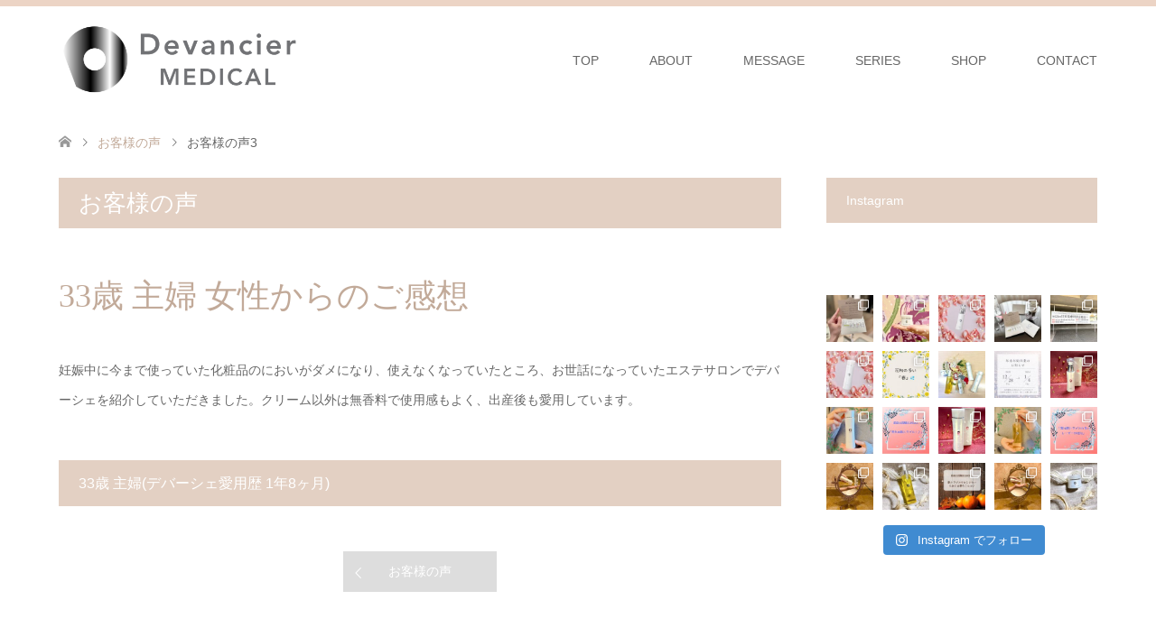

--- FILE ---
content_type: text/html; charset=UTF-8
request_url: https://devancier.com/voice/3/
body_size: 129056
content:
<!DOCTYPE html>
<html lang="ja">
<head>
<meta charset="UTF-8">
<!--[if IE]><meta http-equiv="X-UA-Compatible" content="IE=edge"><![endif]-->
<meta name="viewport" content="width=device-width">
<title>お客様の声3 | Devancier</title>
<meta name="description" content="...">
<link rel="pingback" href="https://devancier.com/wp/xmlrpc.php">
<meta name='robots' content='max-image-preview:large' />
<link rel="alternate" type="application/rss+xml" title="Devancier &raquo; フィード" href="https://devancier.com/feed/" />
<link rel="alternate" type="application/rss+xml" title="Devancier &raquo; コメントフィード" href="https://devancier.com/comments/feed/" />
<script type="text/javascript">
/* <![CDATA[ */
window._wpemojiSettings = {"baseUrl":"https:\/\/s.w.org\/images\/core\/emoji\/15.0.3\/72x72\/","ext":".png","svgUrl":"https:\/\/s.w.org\/images\/core\/emoji\/15.0.3\/svg\/","svgExt":".svg","source":{"concatemoji":"https:\/\/devancier.com\/wp\/wp-includes\/js\/wp-emoji-release.min.js?ver=6.6.4"}};
/*! This file is auto-generated */
!function(i,n){var o,s,e;function c(e){try{var t={supportTests:e,timestamp:(new Date).valueOf()};sessionStorage.setItem(o,JSON.stringify(t))}catch(e){}}function p(e,t,n){e.clearRect(0,0,e.canvas.width,e.canvas.height),e.fillText(t,0,0);var t=new Uint32Array(e.getImageData(0,0,e.canvas.width,e.canvas.height).data),r=(e.clearRect(0,0,e.canvas.width,e.canvas.height),e.fillText(n,0,0),new Uint32Array(e.getImageData(0,0,e.canvas.width,e.canvas.height).data));return t.every(function(e,t){return e===r[t]})}function u(e,t,n){switch(t){case"flag":return n(e,"\ud83c\udff3\ufe0f\u200d\u26a7\ufe0f","\ud83c\udff3\ufe0f\u200b\u26a7\ufe0f")?!1:!n(e,"\ud83c\uddfa\ud83c\uddf3","\ud83c\uddfa\u200b\ud83c\uddf3")&&!n(e,"\ud83c\udff4\udb40\udc67\udb40\udc62\udb40\udc65\udb40\udc6e\udb40\udc67\udb40\udc7f","\ud83c\udff4\u200b\udb40\udc67\u200b\udb40\udc62\u200b\udb40\udc65\u200b\udb40\udc6e\u200b\udb40\udc67\u200b\udb40\udc7f");case"emoji":return!n(e,"\ud83d\udc26\u200d\u2b1b","\ud83d\udc26\u200b\u2b1b")}return!1}function f(e,t,n){var r="undefined"!=typeof WorkerGlobalScope&&self instanceof WorkerGlobalScope?new OffscreenCanvas(300,150):i.createElement("canvas"),a=r.getContext("2d",{willReadFrequently:!0}),o=(a.textBaseline="top",a.font="600 32px Arial",{});return e.forEach(function(e){o[e]=t(a,e,n)}),o}function t(e){var t=i.createElement("script");t.src=e,t.defer=!0,i.head.appendChild(t)}"undefined"!=typeof Promise&&(o="wpEmojiSettingsSupports",s=["flag","emoji"],n.supports={everything:!0,everythingExceptFlag:!0},e=new Promise(function(e){i.addEventListener("DOMContentLoaded",e,{once:!0})}),new Promise(function(t){var n=function(){try{var e=JSON.parse(sessionStorage.getItem(o));if("object"==typeof e&&"number"==typeof e.timestamp&&(new Date).valueOf()<e.timestamp+604800&&"object"==typeof e.supportTests)return e.supportTests}catch(e){}return null}();if(!n){if("undefined"!=typeof Worker&&"undefined"!=typeof OffscreenCanvas&&"undefined"!=typeof URL&&URL.createObjectURL&&"undefined"!=typeof Blob)try{var e="postMessage("+f.toString()+"("+[JSON.stringify(s),u.toString(),p.toString()].join(",")+"));",r=new Blob([e],{type:"text/javascript"}),a=new Worker(URL.createObjectURL(r),{name:"wpTestEmojiSupports"});return void(a.onmessage=function(e){c(n=e.data),a.terminate(),t(n)})}catch(e){}c(n=f(s,u,p))}t(n)}).then(function(e){for(var t in e)n.supports[t]=e[t],n.supports.everything=n.supports.everything&&n.supports[t],"flag"!==t&&(n.supports.everythingExceptFlag=n.supports.everythingExceptFlag&&n.supports[t]);n.supports.everythingExceptFlag=n.supports.everythingExceptFlag&&!n.supports.flag,n.DOMReady=!1,n.readyCallback=function(){n.DOMReady=!0}}).then(function(){return e}).then(function(){var e;n.supports.everything||(n.readyCallback(),(e=n.source||{}).concatemoji?t(e.concatemoji):e.wpemoji&&e.twemoji&&(t(e.twemoji),t(e.wpemoji)))}))}((window,document),window._wpemojiSettings);
/* ]]> */
</script>
<link rel='stylesheet' id='style-css' href='https://devancier.com/wp/wp-content/themes/skin_tcd046/style.css?ver=1.6' type='text/css' media='all' />
<link rel='stylesheet' id='sbi_styles-css' href='https://devancier.com/wp/wp-content/plugins/instagram-feed/css/sbi-styles.min.css?ver=6.6.1' type='text/css' media='all' />
<style id='wp-emoji-styles-inline-css' type='text/css'>

	img.wp-smiley, img.emoji {
		display: inline !important;
		border: none !important;
		box-shadow: none !important;
		height: 1em !important;
		width: 1em !important;
		margin: 0 0.07em !important;
		vertical-align: -0.1em !important;
		background: none !important;
		padding: 0 !important;
	}
</style>
<link rel='stylesheet' id='wp-block-library-css' href='https://devancier.com/wp/wp-includes/css/dist/block-library/style.min.css?ver=6.6.4' type='text/css' media='all' />
<style id='classic-theme-styles-inline-css' type='text/css'>
/*! This file is auto-generated */
.wp-block-button__link{color:#fff;background-color:#32373c;border-radius:9999px;box-shadow:none;text-decoration:none;padding:calc(.667em + 2px) calc(1.333em + 2px);font-size:1.125em}.wp-block-file__button{background:#32373c;color:#fff;text-decoration:none}
</style>
<style id='global-styles-inline-css' type='text/css'>
:root{--wp--preset--aspect-ratio--square: 1;--wp--preset--aspect-ratio--4-3: 4/3;--wp--preset--aspect-ratio--3-4: 3/4;--wp--preset--aspect-ratio--3-2: 3/2;--wp--preset--aspect-ratio--2-3: 2/3;--wp--preset--aspect-ratio--16-9: 16/9;--wp--preset--aspect-ratio--9-16: 9/16;--wp--preset--color--black: #000000;--wp--preset--color--cyan-bluish-gray: #abb8c3;--wp--preset--color--white: #ffffff;--wp--preset--color--pale-pink: #f78da7;--wp--preset--color--vivid-red: #cf2e2e;--wp--preset--color--luminous-vivid-orange: #ff6900;--wp--preset--color--luminous-vivid-amber: #fcb900;--wp--preset--color--light-green-cyan: #7bdcb5;--wp--preset--color--vivid-green-cyan: #00d084;--wp--preset--color--pale-cyan-blue: #8ed1fc;--wp--preset--color--vivid-cyan-blue: #0693e3;--wp--preset--color--vivid-purple: #9b51e0;--wp--preset--gradient--vivid-cyan-blue-to-vivid-purple: linear-gradient(135deg,rgba(6,147,227,1) 0%,rgb(155,81,224) 100%);--wp--preset--gradient--light-green-cyan-to-vivid-green-cyan: linear-gradient(135deg,rgb(122,220,180) 0%,rgb(0,208,130) 100%);--wp--preset--gradient--luminous-vivid-amber-to-luminous-vivid-orange: linear-gradient(135deg,rgba(252,185,0,1) 0%,rgba(255,105,0,1) 100%);--wp--preset--gradient--luminous-vivid-orange-to-vivid-red: linear-gradient(135deg,rgba(255,105,0,1) 0%,rgb(207,46,46) 100%);--wp--preset--gradient--very-light-gray-to-cyan-bluish-gray: linear-gradient(135deg,rgb(238,238,238) 0%,rgb(169,184,195) 100%);--wp--preset--gradient--cool-to-warm-spectrum: linear-gradient(135deg,rgb(74,234,220) 0%,rgb(151,120,209) 20%,rgb(207,42,186) 40%,rgb(238,44,130) 60%,rgb(251,105,98) 80%,rgb(254,248,76) 100%);--wp--preset--gradient--blush-light-purple: linear-gradient(135deg,rgb(255,206,236) 0%,rgb(152,150,240) 100%);--wp--preset--gradient--blush-bordeaux: linear-gradient(135deg,rgb(254,205,165) 0%,rgb(254,45,45) 50%,rgb(107,0,62) 100%);--wp--preset--gradient--luminous-dusk: linear-gradient(135deg,rgb(255,203,112) 0%,rgb(199,81,192) 50%,rgb(65,88,208) 100%);--wp--preset--gradient--pale-ocean: linear-gradient(135deg,rgb(255,245,203) 0%,rgb(182,227,212) 50%,rgb(51,167,181) 100%);--wp--preset--gradient--electric-grass: linear-gradient(135deg,rgb(202,248,128) 0%,rgb(113,206,126) 100%);--wp--preset--gradient--midnight: linear-gradient(135deg,rgb(2,3,129) 0%,rgb(40,116,252) 100%);--wp--preset--font-size--small: 13px;--wp--preset--font-size--medium: 20px;--wp--preset--font-size--large: 36px;--wp--preset--font-size--x-large: 42px;--wp--preset--spacing--20: 0.44rem;--wp--preset--spacing--30: 0.67rem;--wp--preset--spacing--40: 1rem;--wp--preset--spacing--50: 1.5rem;--wp--preset--spacing--60: 2.25rem;--wp--preset--spacing--70: 3.38rem;--wp--preset--spacing--80: 5.06rem;--wp--preset--shadow--natural: 6px 6px 9px rgba(0, 0, 0, 0.2);--wp--preset--shadow--deep: 12px 12px 50px rgba(0, 0, 0, 0.4);--wp--preset--shadow--sharp: 6px 6px 0px rgba(0, 0, 0, 0.2);--wp--preset--shadow--outlined: 6px 6px 0px -3px rgba(255, 255, 255, 1), 6px 6px rgba(0, 0, 0, 1);--wp--preset--shadow--crisp: 6px 6px 0px rgba(0, 0, 0, 1);}:where(.is-layout-flex){gap: 0.5em;}:where(.is-layout-grid){gap: 0.5em;}body .is-layout-flex{display: flex;}.is-layout-flex{flex-wrap: wrap;align-items: center;}.is-layout-flex > :is(*, div){margin: 0;}body .is-layout-grid{display: grid;}.is-layout-grid > :is(*, div){margin: 0;}:where(.wp-block-columns.is-layout-flex){gap: 2em;}:where(.wp-block-columns.is-layout-grid){gap: 2em;}:where(.wp-block-post-template.is-layout-flex){gap: 1.25em;}:where(.wp-block-post-template.is-layout-grid){gap: 1.25em;}.has-black-color{color: var(--wp--preset--color--black) !important;}.has-cyan-bluish-gray-color{color: var(--wp--preset--color--cyan-bluish-gray) !important;}.has-white-color{color: var(--wp--preset--color--white) !important;}.has-pale-pink-color{color: var(--wp--preset--color--pale-pink) !important;}.has-vivid-red-color{color: var(--wp--preset--color--vivid-red) !important;}.has-luminous-vivid-orange-color{color: var(--wp--preset--color--luminous-vivid-orange) !important;}.has-luminous-vivid-amber-color{color: var(--wp--preset--color--luminous-vivid-amber) !important;}.has-light-green-cyan-color{color: var(--wp--preset--color--light-green-cyan) !important;}.has-vivid-green-cyan-color{color: var(--wp--preset--color--vivid-green-cyan) !important;}.has-pale-cyan-blue-color{color: var(--wp--preset--color--pale-cyan-blue) !important;}.has-vivid-cyan-blue-color{color: var(--wp--preset--color--vivid-cyan-blue) !important;}.has-vivid-purple-color{color: var(--wp--preset--color--vivid-purple) !important;}.has-black-background-color{background-color: var(--wp--preset--color--black) !important;}.has-cyan-bluish-gray-background-color{background-color: var(--wp--preset--color--cyan-bluish-gray) !important;}.has-white-background-color{background-color: var(--wp--preset--color--white) !important;}.has-pale-pink-background-color{background-color: var(--wp--preset--color--pale-pink) !important;}.has-vivid-red-background-color{background-color: var(--wp--preset--color--vivid-red) !important;}.has-luminous-vivid-orange-background-color{background-color: var(--wp--preset--color--luminous-vivid-orange) !important;}.has-luminous-vivid-amber-background-color{background-color: var(--wp--preset--color--luminous-vivid-amber) !important;}.has-light-green-cyan-background-color{background-color: var(--wp--preset--color--light-green-cyan) !important;}.has-vivid-green-cyan-background-color{background-color: var(--wp--preset--color--vivid-green-cyan) !important;}.has-pale-cyan-blue-background-color{background-color: var(--wp--preset--color--pale-cyan-blue) !important;}.has-vivid-cyan-blue-background-color{background-color: var(--wp--preset--color--vivid-cyan-blue) !important;}.has-vivid-purple-background-color{background-color: var(--wp--preset--color--vivid-purple) !important;}.has-black-border-color{border-color: var(--wp--preset--color--black) !important;}.has-cyan-bluish-gray-border-color{border-color: var(--wp--preset--color--cyan-bluish-gray) !important;}.has-white-border-color{border-color: var(--wp--preset--color--white) !important;}.has-pale-pink-border-color{border-color: var(--wp--preset--color--pale-pink) !important;}.has-vivid-red-border-color{border-color: var(--wp--preset--color--vivid-red) !important;}.has-luminous-vivid-orange-border-color{border-color: var(--wp--preset--color--luminous-vivid-orange) !important;}.has-luminous-vivid-amber-border-color{border-color: var(--wp--preset--color--luminous-vivid-amber) !important;}.has-light-green-cyan-border-color{border-color: var(--wp--preset--color--light-green-cyan) !important;}.has-vivid-green-cyan-border-color{border-color: var(--wp--preset--color--vivid-green-cyan) !important;}.has-pale-cyan-blue-border-color{border-color: var(--wp--preset--color--pale-cyan-blue) !important;}.has-vivid-cyan-blue-border-color{border-color: var(--wp--preset--color--vivid-cyan-blue) !important;}.has-vivid-purple-border-color{border-color: var(--wp--preset--color--vivid-purple) !important;}.has-vivid-cyan-blue-to-vivid-purple-gradient-background{background: var(--wp--preset--gradient--vivid-cyan-blue-to-vivid-purple) !important;}.has-light-green-cyan-to-vivid-green-cyan-gradient-background{background: var(--wp--preset--gradient--light-green-cyan-to-vivid-green-cyan) !important;}.has-luminous-vivid-amber-to-luminous-vivid-orange-gradient-background{background: var(--wp--preset--gradient--luminous-vivid-amber-to-luminous-vivid-orange) !important;}.has-luminous-vivid-orange-to-vivid-red-gradient-background{background: var(--wp--preset--gradient--luminous-vivid-orange-to-vivid-red) !important;}.has-very-light-gray-to-cyan-bluish-gray-gradient-background{background: var(--wp--preset--gradient--very-light-gray-to-cyan-bluish-gray) !important;}.has-cool-to-warm-spectrum-gradient-background{background: var(--wp--preset--gradient--cool-to-warm-spectrum) !important;}.has-blush-light-purple-gradient-background{background: var(--wp--preset--gradient--blush-light-purple) !important;}.has-blush-bordeaux-gradient-background{background: var(--wp--preset--gradient--blush-bordeaux) !important;}.has-luminous-dusk-gradient-background{background: var(--wp--preset--gradient--luminous-dusk) !important;}.has-pale-ocean-gradient-background{background: var(--wp--preset--gradient--pale-ocean) !important;}.has-electric-grass-gradient-background{background: var(--wp--preset--gradient--electric-grass) !important;}.has-midnight-gradient-background{background: var(--wp--preset--gradient--midnight) !important;}.has-small-font-size{font-size: var(--wp--preset--font-size--small) !important;}.has-medium-font-size{font-size: var(--wp--preset--font-size--medium) !important;}.has-large-font-size{font-size: var(--wp--preset--font-size--large) !important;}.has-x-large-font-size{font-size: var(--wp--preset--font-size--x-large) !important;}
:where(.wp-block-post-template.is-layout-flex){gap: 1.25em;}:where(.wp-block-post-template.is-layout-grid){gap: 1.25em;}
:where(.wp-block-columns.is-layout-flex){gap: 2em;}:where(.wp-block-columns.is-layout-grid){gap: 2em;}
:root :where(.wp-block-pullquote){font-size: 1.5em;line-height: 1.6;}
</style>
<link rel='stylesheet' id='contact-form-7-css' href='https://devancier.com/wp/wp-content/plugins/contact-form-7/includes/css/styles.css?ver=5.9.8' type='text/css' media='all' />
<link rel='stylesheet' id='wp-my-instagram-css' href='https://devancier.com/wp/wp-content/plugins/wp-my-instagram/css/style.css?ver=1.0' type='text/css' media='all' />
<!--n2css--><script type="text/javascript" src="https://devancier.com/wp/wp-includes/js/jquery/jquery.min.js?ver=3.7.1" id="jquery-core-js"></script>
<script type="text/javascript" src="https://devancier.com/wp/wp-includes/js/jquery/jquery-migrate.min.js?ver=3.4.1" id="jquery-migrate-js"></script>
<link rel="https://api.w.org/" href="https://devancier.com/wp-json/" /><link rel="canonical" href="https://devancier.com/voice/3/" />
<link rel='shortlink' href='https://devancier.com/?p=6215' />
<link rel="alternate" title="oEmbed (JSON)" type="application/json+oembed" href="https://devancier.com/wp-json/oembed/1.0/embed?url=https%3A%2F%2Fdevancier.com%2Fvoice%2F3%2F" />
<link rel="alternate" title="oEmbed (XML)" type="text/xml+oembed" href="https://devancier.com/wp-json/oembed/1.0/embed?url=https%3A%2F%2Fdevancier.com%2Fvoice%2F3%2F&#038;format=xml" />

<link rel="stylesheet" href="https://devancier.com/wp/wp-content/themes/skin_tcd046/css/design-plus.css?ver=1.6">
<link rel="stylesheet" href="https://devancier.com/wp/wp-content/themes/skin_tcd046/css/sns-botton.css?ver=1.6">
<link rel="stylesheet" href="https://devancier.com/wp/wp-content/themes/skin_tcd046/css/responsive.css?ver=1.6">
<link rel="stylesheet" href="https://devancier.com/wp/wp-content/themes/skin_tcd046/css/footer-bar.css?ver=1.6">

<script src="https://devancier.com/wp/wp-content/themes/skin_tcd046/js/jquery.easing.1.3.js?ver=1.6"></script>
<script src="https://devancier.com/wp/wp-content/themes/skin_tcd046/js/jscript.js?ver=1.6"></script>
<script src="https://devancier.com/wp/wp-content/themes/skin_tcd046/js/comment.js?ver=1.6"></script>
<script src="https://devancier.com/wp/wp-content/themes/skin_tcd046/js/header_fix.js?ver=1.6"></script>

<style type="text/css">
body, input, textarea { font-family: Arial, "ヒラギノ角ゴ ProN W3", "Hiragino Kaku Gothic ProN", "メイリオ", Meiryo, sans-serif; }
.rich_font { font-weight:500; font-family: "Times New Roman" , "游明朝" , "Yu Mincho" , "游明朝体" , "YuMincho" , "ヒラギノ明朝 Pro W3" , "Hiragino Mincho Pro" , "HiraMinProN-W3" , "HGS明朝E" , "ＭＳ Ｐ明朝" , "MS PMincho" , serif; }

#header .logo { font-size:24px; }
.fix_top.header_fix #header .logo { font-size:20px; }
#footer_logo .logo { font-size:24px; }
#footer_logo img { width:50%; height:50%; }
#post_title { font-size:36px; }
body, .post_content { font-size:14px; }

@media screen and (max-width:991px) {
  #header .logo { font-size:18px; }
  .mobile_fix_top.header_fix #header .logo { font-size:18px; }
  #logo_image_fixed img { width:50%; height:50%; max-height: none; }
  #post_title { font-size:20px; }
  body, .post_content { font-size:14px; }
}


#site_wrap { display:none; }
#site_loader_overlay {
  background: #fff;
  opacity: 1;
  position: fixed;
  top: 0px;
  left: 0px;
  width: 100%;
  height: 100%;
  width: 100vw;
  height: 100vh;
  z-index: 99999;
}
#site_loader_animation {
  margin: -33px 0 0 -33px;
  width: 60px;
  height: 60px;
  font-size: 10px;
  text-indent: -9999em;
  position: fixed;
  top: 50%;
  left: 50%;
  border: 3px solid rgba(227,208,195,0.2);
  border-top-color: #E3D0C3;
  border-radius: 50%;
  -webkit-animation: loading-circle 1.1s infinite linear;
  animation: loading-circle 1.1s infinite linear;
}
@-webkit-keyframes loading-circle {
  0% { -webkit-transform: rotate(0deg); transform: rotate(0deg); }
  100% { -webkit-transform: rotate(360deg); transform: rotate(360deg); }
}
@keyframes loading-circle {
  0% { -webkit-transform: rotate(0deg); transform: rotate(0deg); }
  100% { -webkit-transform: rotate(360deg); transform: rotate(360deg);
  }
}


.image {
overflow: hidden;
-webkit-transition: 0.35s;
-moz-transition: 0.35s;
-ms-transition: 0.35s;
transition: 0.35s;
}
.image img {
-webkit-transform: scale(1);
-webkit-transition-property: opacity, scale, -webkit-transform;
-webkit-transition: 0.35s;
-moz-transform: scale(1);
-moz-transition-property: opacity, scale, -moz-transform;
-moz-transition: 0.35s;
-ms-transform: scale(1);
-ms-transition-property: opacity, scale, -ms-transform;
-ms-transition: 0.35s;
-o-transform: scale(1);
-o-transition-property: opacity, scale, -o-transform;
-o-transition: 0.35s;
transform: scale(1);
transition-property: opacity, scale, -webkit-transform;
transition: 0.35s;
-webkit-backface-visibility:hidden; backface-visibility:hidden;
}
.image:hover img, a:hover .image img {
 -webkit-transform: scale(1.03); -moz-transform: scale(1.03); -ms-transform: scale(1.03); -o-transform: scale(1.03); transform: scale(1.03);
}

.headline_bg_l, .headline_bg, ul.meta .category span, .page_navi a:hover, .page_navi span.current, .page_navi p.back a:hover,
#post_pagination p, #post_pagination a:hover, #previous_next_post2 a:hover, .single-news #post_meta_top .date, .single-campaign #post_meta_top .date, ol#voice_list .info .voice_button a:hover, .voice_user .voice_name, .voice_course .course_button a, .side_headline, #footer_top,
#comment_header ul li a:hover, #comment_header ul li.comment_switch_active a, #comment_header #comment_closed p, #submit_comment
{ background-color:#E3D0C3; }

.page_navi a:hover, .page_navi span.current, #post_pagination p, #comment_header ul li.comment_switch_active a, #comment_header #comment_closed p, #guest_info input:focus, #comment_textarea textarea:focus
{ border-color:#E3D0C3; }

#comment_header ul li.comment_switch_active a:after, #comment_header #comment_closed p:after
{ border-color:#E3D0C3 transparent transparent transparent; }

a:hover, #global_menu > ul > li > a:hover, #bread_crumb li a, #bread_crumb li.home a:hover:before, ul.meta .date, .footer_headline, .footer_widget a:hover,
#post_title, #previous_next_post a:hover, #previous_next_post a:hover:before, #previous_next_post a:hover:after,
#recent_news .info .date, .course_category .course_category_headline, .course_category .info .headline, ol#voice_list .info .voice_name, dl.interview dt, .voice_course .course_button a:hover, ol#staff_list .info .staff_name, .staff_info .staff_detail .staff_name, .staff_info .staff_detail .staff_social_link li a:hover:before,
.styled_post_list1 .date, .collapse_category_list li a:hover, .tcdw_course_list_widget .course_list li .image, .side_widget.tcdw_banner_list_widget .side_headline, ul.banner_list li .image,
#index_content1 .caption .headline, #index_course li .image, #index_news .date, #index_voice li .info .voice_name, #index_blog .headline, .table.pb_pricemenu td.menu, .side_widget .campaign_list .date, .side_widget .news_list .date, .side_widget .staff_list .staff_name, .side_widget .voice_list .voice_name
{ color:#C2AA99; }

#footer_bottom, a.index_blog_button:hover, .widget_search #search-btn input:hover, .widget_search #searchsubmit:hover, .widget.google_search #searchsubmit:hover, #submit_comment:hover, #header_slider .slick-dots li button:hover, #header_slider .slick-dots li.slick-active button
{ background-color:#C2AA99; }

.post_content a { color:#C2AA99; }

#archive_wrapper, #related_post ol { background-color:rgba(227,208,195,0.15); }
#index_course li.noimage .image, .course_category .noimage .imagebox, .tcdw_course_list_widget .course_list li.noimage .image { background:rgba(227,208,195,0.3); }

#index_blog, #footer_widget, .course_categories li a.active, .course_categories li a:hover, .styled_post_list1_tabs li { background-color:rgba(232,202,183,0.15); }
#index_topics { background:rgba(232,202,183,0.8); }
#header { border-top-color:rgba(232,202,183,0.8); }

@media screen and (min-width:992px) {
  .fix_top.header_fix #header { background-color:rgba(232,202,183,0.8); }
  #global_menu ul ul a { background-color:#E3D0C3; }
  #global_menu ul ul a:hover { background-color:#C2AA99; }
}
@media screen and (max-width:991px) {
  a.menu_button.active { background:rgba(232,202,183,0.8); };
  .mobile_fix_top.header_fix #header { background-color:rgba(232,202,183,0.8); }
  #global_menu { background-color:#E3D0C3; }
  #global_menu a:hover { background-color:#C2AA99; }
}
@media screen and (max-width:991px) {
  .mobile_fix_top.header_fix #header { background-color:rgba(232,202,183,0.8); }
}

.post_content .q_button {
    background-color: #e3d0c3;
}

.post_content .style5a {
    background: #e3d0c3;
    color: white;
}










/*Contact Form 7カスタマイズ*/
/*スマホContact Form 7カスタマイズ*/
@media(max-width:500px){
.inquiry th,.inquiry td {
 display:block!important;
 width:100%!important;
 border-top:none!important;
 -webkit-box-sizing:border-box!important;
 -moz-box-sizing:border-box!important;
 box-sizing:border-box!important;
}
.inquiry tr:first-child th{
 border-top:1px solid #d7d7d7!important;
}
/* 必須・任意のサイズ調整 */	
.inquiry .haveto,.inquiry .any {	
font-size:10px;
}}
/*見出し欄*/
.inquiry th{
 text-align:left;
 font-size:14px;
 color:#444;
 padding-right:5px;
 width:30%;
 background:#efe5de;
 border:solid 1px #d7d7d7;
}
/*通常欄*/
.inquiry td{
 font-size:13px;
 border:solid 1px #d7d7d7;	
}




/*横の行とテーブル全体*/
.entry-content .inquiry tr,.entry-content table{
 border:solid 1px #d7d7d7;	
}
/*必須の調整*/
.haveto{
 font-size:7px;
 padding:5px;
 background:#ff9393;
 color:#fff;
 border-radius:2px;
 margin-right:5px;
 position:relative;
 bottom:1px;
}
/*任意の調整*/
.any{
 font-size:7px;
 padding:5px;
 background:#93c9ff;
 color:#fff;
 border-radius:2px;
 margin-right:5px;
 position:relative;
 bottom:1px;
}
/*ラジオボタンを縦並び指定*/
.verticallist .wpcf7-list-item{
 display:block;
}
/*送信ボタンのデザイン変更*/
#formbtn{
 display: block;
 padding:1em 0;
 margin-top:30px;
 width:100%;
 background:#ffaa56;
 color:#fff;
 font-size:18px;
 font-weight:bold;	 
 border-radius:2px;
 border: none;
}
/*送信ボタンマウスホバー時*/
#formbtn:hover{
 background:#fff;
 color:#ffaa56;
}
</style>

<style type="text/css"></style><link rel="icon" href="https://devancier.com/wp/wp-content/uploads/2020/09/cropped-fabicon-32x32.png" sizes="32x32" />
<link rel="icon" href="https://devancier.com/wp/wp-content/uploads/2020/09/cropped-fabicon-192x192.png" sizes="192x192" />
<link rel="apple-touch-icon" href="https://devancier.com/wp/wp-content/uploads/2020/09/cropped-fabicon-180x180.png" />
<meta name="msapplication-TileImage" content="https://devancier.com/wp/wp-content/uploads/2020/09/cropped-fabicon-270x270.png" />
<meta name="google-site-verification" content="4863gmRDC7ZCyihleWmJ4D2V32FNgxb-9q-pSbNAT1I" />

<!-- Global site tag (gtag.js) - Google Analytics -->
<script async src="https://www.googletagmanager.com/gtag/js?id=G-S0SWWM4R3C"></script>
<script>
  window.dataLayer = window.dataLayer || [];
  function gtag(){dataLayer.push(arguments);}
  gtag('js', new Date());

  gtag('config', 'G-S0SWWM4R3C');
</script>

<script src="//kitchen.juicer.cc/?color=88xY+Lon3q4=" async></script>
</head>
<body id="body" class="voice-template-default single single-voice postid-6215 fix_top mobile_fix_top">

<div id="site_loader_overlay">
 <div id="site_loader_animation">
 </div>
</div>
<div id="site_wrap">

 <div id="header" class="clearfix">
  <div class="header_inner">
   <div id="header_logo">
    <div id="logo_image">
 <h1 class="logo">
  <a href="https://devancier.com/" title="Devancier" data-label="Devancier"><img class="h_logo" src="https://devancier.com/wp/wp-content/uploads/2020/08/logo横.png?1768915493" alt="Devancier" title="Devancier" /></a>
 </h1>
</div>
<div id="logo_image_fixed">
 <p class="logo"><a href="https://devancier.com/" title="Devancier"><img class="s_logo" src="https://devancier.com/wp/wp-content/uploads/2020/08/logo横.png?1768915493" alt="Devancier" title="Devancier" /></a></p>
</div>
   </div>

      <a href="#" class="menu_button"><span>menu</span></a>
   <div id="global_menu">
    <ul id="menu-pc%e3%83%98%e3%83%83%e3%83%80%e3%83%bc" class="menu"><li id="menu-item-5889" class="menu-item menu-item-type-post_type menu-item-object-page menu-item-home menu-item-5889"><a href="https://devancier.com/">TOP</a></li>
<li id="menu-item-5893" class="menu-item menu-item-type-post_type menu-item-object-page menu-item-5893"><a href="https://devancier.com/brand/">ABOUT</a></li>
<li id="menu-item-5998" class="menu-item menu-item-type-post_type menu-item-object-page menu-item-5998"><a href="https://devancier.com/message/">MESSAGE</a></li>
<li id="menu-item-5985" class="menu-item menu-item-type-post_type_archive menu-item-object-course menu-item-has-children menu-item-5985"><a href="https://devancier.com/course/">SERIES</a>
<ul class="sub-menu">
	<li id="menu-item-5974" class="menu-item menu-item-type-post_type menu-item-object-course menu-item-5974"><a href="https://devancier.com/course/cleansingoil/">クレンジングオイル</a></li>
	<li id="menu-item-5978" class="menu-item menu-item-type-post_type menu-item-object-course menu-item-5978"><a href="https://devancier.com/course/lotion/">ローション</a></li>
	<li id="menu-item-5977" class="menu-item menu-item-type-post_type menu-item-object-course menu-item-5977"><a href="https://devancier.com/course/moisture-essence/">モイスチャーエッセンス</a></li>
	<li id="menu-item-5976" class="menu-item menu-item-type-post_type menu-item-object-course menu-item-5976"><a href="https://devancier.com/course/milkylotion/">ミルキーローション</a></li>
	<li id="menu-item-5975" class="menu-item menu-item-type-post_type menu-item-object-course menu-item-5975"><a href="https://devancier.com/course/cream/">ハイポテンシークリーム</a></li>
</ul>
</li>
<li id="menu-item-6146" class="menu-item menu-item-type-custom menu-item-object-custom menu-item-has-children menu-item-6146"><a>SHOP</a>
<ul class="sub-menu">
	<li id="menu-item-6286" class="menu-item menu-item-type-custom menu-item-object-custom menu-item-6286"><a href="https://devancier.base.shop">オンラインショップ</a></li>
	<li id="menu-item-5937" class="menu-item menu-item-type-post_type menu-item-object-page menu-item-5937"><a href="https://devancier.com/%e5%8f%96%e3%82%8a%e6%89%b1%e3%81%84%e5%ba%97%e8%88%97/">取り扱い店舗</a></li>
</ul>
</li>
<li id="menu-item-5891" class="menu-item menu-item-type-post_type menu-item-object-page menu-item-5891"><a href="https://devancier.com/contact/">CONTACT</a></li>
</ul>   </div>
     </div>
 </div><!-- END #header -->

 <div id="main_contents" class="clearfix">


<div id="bread_crumb">

<ul class="clearfix" itemscope itemtype="http://schema.org/BreadcrumbList">
 <li itemprop="itemListElement" itemscope itemtype="http://schema.org/ListItem" class="home"><a itemprop="item" href="https://devancier.com/"><span itemprop="name">ホーム</span></a><meta itemprop="position" content="1" /></li>

 <li itemprop="itemListElement" itemscope itemtype="http://schema.org/ListItem"><a itemprop="item" href="https://devancier.com/voice/"><span itemprop="name">お客様の声</span></a><meta itemprop="position" content="2" /></li>
 <li itemprop="itemListElement" itemscope itemtype="http://schema.org/ListItem" class="last"><span itemprop="name">お客様の声3</span><meta itemprop="position" content="3" /></li>

</ul>
</div>

<div id="main_col" class="clearfix">

<div id="left_col">

 
 <div id="article">
  <h2 class="headline headline_bg_l">お客様の声</h2>

  <div class="post_content">
   <div class="voice_header">
    <h3 id="post_title" class="rich_font">33歳 主婦 女性からのご感想</h3>    <p>妊娠中に今まで使っていた化粧品のにおいがダメになり、使えなくなっていたところ、お世話になっていたエステサロンでデバーシェを紹介していただきました。クリーム以外は無香料で使用感もよく、出産後も愛用しています。</p>    <div class="voice_info clearfix">
          <div class="voice_user">
      <h3 class="voice_name headline_bg">33歳 主婦<span>(デバーシェ愛用歴 1年8ヶ月)</span></h3>
           </div>
    </div>
   </div>
        </div>

  <div id="previous_next_post2">
   <a href="https://devancier.com/voice/" class="back">お客様の声</a>
  </div>

 </div><!-- END #article -->

 
</div><!-- END #left_col -->


  <div id="side_col">
  <div class="widget_text widget side_widget clearfix widget_custom_html" id="custom_html-7">
<h3 class="side_headline"><span>Instagram</span></h3><div class="textwidget custom-html-widget">				<div id="wpmi-696f8225ef9a7" class="wp-my-instagram wpmi" data-args="{&quot;template&quot;:false,&quot;username&quot;:&quot;devancier_cosmetics&quot;,&quot;hashtag&quot;:&quot;&quot;,&quot;limit&quot;:&quot;10&quot;,&quot;size&quot;:&quot;large&quot;,&quot;layout&quot;:&quot;2&quot;,&quot;target&quot;:&quot;_blank&quot;,&quot;link&quot;:&quot;&quot;,&quot;popular&quot;:false}" data-cached="false">
					<ul class="wpmi-list wpmi-layout-2">
											</ul>
									</div>
				</div></div>
<div class="widget side_widget clearfix widget_block" id="block-6">

<div id="sb_instagram"  class="sbi sbi_mob_col_1 sbi_tab_col_2 sbi_col_5 sbi_width_resp" style="padding-bottom: 10px;width: 100%;" data-feedid="*1"  data-res="auto" data-cols="5" data-colsmobile="1" data-colstablet="2" data-num="20" data-nummobile="" data-item-padding="5" data-shortcode-atts="{}"  data-postid="6215" data-locatornonce="c4e825e1c8" data-sbi-flags="favorLocal">
	
    <div id="sbi_images"  style="gap: 10px;">
		<div class="sbi_item sbi_type_carousel sbi_new sbi_transition" id="sbi_18118861216383439" data-date="1724997915">
    <div class="sbi_photo_wrap">
        <a class="sbi_photo" href="https://www.instagram.com/p/C_SIp3VSpCg/" target="_blank" rel="noopener nofollow" data-full-res="https://scontent-nrt1-2.cdninstagram.com/v/t39.30808-6/457664066_18028976585249688_6082884823006471593_n.jpg?_nc_cat=102&#038;ccb=1-7&#038;_nc_sid=18de74&#038;_nc_ohc=FcnqJjE7vmEQ7kNvgH3DaXw&#038;_nc_zt=23&#038;_nc_ht=scontent-nrt1-2.cdninstagram.com&#038;edm=ANo9K5cEAAAA&#038;_nc_gid=Al6X9INAbPqeYofW0OnXwR-&#038;oh=00_AYBBeyDkcJ3ZLwMq5Yr56hnK7-4XbkuAFQs8OeZULxdizw&#038;oe=67567C5E" data-img-src-set="{&quot;d&quot;:&quot;https:\/\/scontent-nrt1-2.cdninstagram.com\/v\/t39.30808-6\/457664066_18028976585249688_6082884823006471593_n.jpg?_nc_cat=102&amp;ccb=1-7&amp;_nc_sid=18de74&amp;_nc_ohc=FcnqJjE7vmEQ7kNvgH3DaXw&amp;_nc_zt=23&amp;_nc_ht=scontent-nrt1-2.cdninstagram.com&amp;edm=ANo9K5cEAAAA&amp;_nc_gid=Al6X9INAbPqeYofW0OnXwR-&amp;oh=00_AYBBeyDkcJ3ZLwMq5Yr56hnK7-4XbkuAFQs8OeZULxdizw&amp;oe=67567C5E&quot;,&quot;150&quot;:&quot;https:\/\/scontent-nrt1-2.cdninstagram.com\/v\/t39.30808-6\/457664066_18028976585249688_6082884823006471593_n.jpg?_nc_cat=102&amp;ccb=1-7&amp;_nc_sid=18de74&amp;_nc_ohc=FcnqJjE7vmEQ7kNvgH3DaXw&amp;_nc_zt=23&amp;_nc_ht=scontent-nrt1-2.cdninstagram.com&amp;edm=ANo9K5cEAAAA&amp;_nc_gid=Al6X9INAbPqeYofW0OnXwR-&amp;oh=00_AYBBeyDkcJ3ZLwMq5Yr56hnK7-4XbkuAFQs8OeZULxdizw&amp;oe=67567C5E&quot;,&quot;320&quot;:&quot;https:\/\/scontent-nrt1-2.cdninstagram.com\/v\/t39.30808-6\/457664066_18028976585249688_6082884823006471593_n.jpg?_nc_cat=102&amp;ccb=1-7&amp;_nc_sid=18de74&amp;_nc_ohc=FcnqJjE7vmEQ7kNvgH3DaXw&amp;_nc_zt=23&amp;_nc_ht=scontent-nrt1-2.cdninstagram.com&amp;edm=ANo9K5cEAAAA&amp;_nc_gid=Al6X9INAbPqeYofW0OnXwR-&amp;oh=00_AYBBeyDkcJ3ZLwMq5Yr56hnK7-4XbkuAFQs8OeZULxdizw&amp;oe=67567C5E&quot;,&quot;640&quot;:&quot;https:\/\/scontent-nrt1-2.cdninstagram.com\/v\/t39.30808-6\/457664066_18028976585249688_6082884823006471593_n.jpg?_nc_cat=102&amp;ccb=1-7&amp;_nc_sid=18de74&amp;_nc_ohc=FcnqJjE7vmEQ7kNvgH3DaXw&amp;_nc_zt=23&amp;_nc_ht=scontent-nrt1-2.cdninstagram.com&amp;edm=ANo9K5cEAAAA&amp;_nc_gid=Al6X9INAbPqeYofW0OnXwR-&amp;oh=00_AYBBeyDkcJ3ZLwMq5Yr56hnK7-4XbkuAFQs8OeZULxdizw&amp;oe=67567C5E&quot;}">
            <span class="sbi-screenreader">【デバーシェトラベルセット🧳】
旅</span>
            <svg class="svg-inline--fa fa-clone fa-w-16 sbi_lightbox_carousel_icon" aria-hidden="true" aria-label="Clone" data-fa-proƒcessed="" data-prefix="far" data-icon="clone" role="img" xmlns="http://www.w3.org/2000/svg" viewBox="0 0 512 512">
	                <path fill="currentColor" d="M464 0H144c-26.51 0-48 21.49-48 48v48H48c-26.51 0-48 21.49-48 48v320c0 26.51 21.49 48 48 48h320c26.51 0 48-21.49 48-48v-48h48c26.51 0 48-21.49 48-48V48c0-26.51-21.49-48-48-48zM362 464H54a6 6 0 0 1-6-6V150a6 6 0 0 1 6-6h42v224c0 26.51 21.49 48 48 48h224v42a6 6 0 0 1-6 6zm96-96H150a6 6 0 0 1-6-6V54a6 6 0 0 1 6-6h308a6 6 0 0 1 6 6v308a6 6 0 0 1-6 6z"></path>
	            </svg>	                    <img decoding="async" src="https://devancier.com/wp/wp-content/plugins/instagram-feed/img/placeholder.png" alt="【デバーシェトラベルセット🧳】
旅行や出張でよくある日数、3日分のセットになってますので、大変ご好評いただいていてます😆
⁡
使ったら捨てるだけ✨とっても楽です🤩
急な予定の時の為、お家にストックされているお客様もいらっしゃいます🙌
⁡
まだお持ちでない方も、試したことない方もぜひお試しくださいませ💙
⁡
デバーシェでは、お試しやお泊まりなどのお出掛けにもぴったりな3日分のトラベルセットを販売しております🙌
⁡
セット内容は
・クレンジング
・ローション
・モイスチャーエッセンス
・ミルキーローション
・ハイポテンシークリーム
1セットを1日目安でお使いください😊
⁡
料金
1000円（税込）+送料
（3セット入り）
※トラベルセットを初回ご購入の方には、次回4,400円以上BASEからご購入の方を対象に使える500円OFFクーポンをプレゼント致します。
※クーポンプレゼントは通販サイトBASEからのご購入の方に限ります。
※トラベルセットのみご購入の場合は、スマートレター（送料180円）にてポスト投函になります。
そのため日付指定や追跡サービスが承れません。ご了承ください。
⁡
⁡
#デバーシェ #devancier
#皮膚科 #皮膚科医 #皮膚科専門医
#ドクターズコスメ
#メディカルコスメ
#コスメシューティカル
#スキンケア
#化粧品 #基礎化粧品
#敏感肌 #乾燥肌 #おすすめコスメ
#肌バリア #マスク荒れ
#機能性化粧品 #バリア機能
#肌改善#肌トラブル
#初回 #お試し #持ち運びコスメ
#旅行 #トラベル #トラベルセット
#マスク#旅#出張#３日">
        </a>
    </div>
</div><div class="sbi_item sbi_type_carousel sbi_new sbi_transition" id="sbi_17877690690103380" data-date="1723710402">
    <div class="sbi_photo_wrap">
        <a class="sbi_photo" href="https://www.instagram.com/p/C-rw6xAyyN9/" target="_blank" rel="noopener nofollow" data-full-res="https://scontent-nrt1-2.cdninstagram.com/v/t39.30808-6/455790067_18027437885249688_8815862040938728058_n.jpg?_nc_cat=100&#038;ccb=1-7&#038;_nc_sid=18de74&#038;_nc_ohc=WOy0cKtk1acQ7kNvgF5UNXW&#038;_nc_zt=23&#038;_nc_ht=scontent-nrt1-2.cdninstagram.com&#038;edm=ANo9K5cEAAAA&#038;_nc_gid=Al6X9INAbPqeYofW0OnXwR-&#038;oh=00_AYDUr5zNgu4oApI8M87V6IIzoTLacMsia8h42KPW8OBQIg&#038;oe=675691A5" data-img-src-set="{&quot;d&quot;:&quot;https:\/\/scontent-nrt1-2.cdninstagram.com\/v\/t39.30808-6\/455790067_18027437885249688_8815862040938728058_n.jpg?_nc_cat=100&amp;ccb=1-7&amp;_nc_sid=18de74&amp;_nc_ohc=WOy0cKtk1acQ7kNvgF5UNXW&amp;_nc_zt=23&amp;_nc_ht=scontent-nrt1-2.cdninstagram.com&amp;edm=ANo9K5cEAAAA&amp;_nc_gid=Al6X9INAbPqeYofW0OnXwR-&amp;oh=00_AYDUr5zNgu4oApI8M87V6IIzoTLacMsia8h42KPW8OBQIg&amp;oe=675691A5&quot;,&quot;150&quot;:&quot;https:\/\/scontent-nrt1-2.cdninstagram.com\/v\/t39.30808-6\/455790067_18027437885249688_8815862040938728058_n.jpg?_nc_cat=100&amp;ccb=1-7&amp;_nc_sid=18de74&amp;_nc_ohc=WOy0cKtk1acQ7kNvgF5UNXW&amp;_nc_zt=23&amp;_nc_ht=scontent-nrt1-2.cdninstagram.com&amp;edm=ANo9K5cEAAAA&amp;_nc_gid=Al6X9INAbPqeYofW0OnXwR-&amp;oh=00_AYDUr5zNgu4oApI8M87V6IIzoTLacMsia8h42KPW8OBQIg&amp;oe=675691A5&quot;,&quot;320&quot;:&quot;https:\/\/scontent-nrt1-2.cdninstagram.com\/v\/t39.30808-6\/455790067_18027437885249688_8815862040938728058_n.jpg?_nc_cat=100&amp;ccb=1-7&amp;_nc_sid=18de74&amp;_nc_ohc=WOy0cKtk1acQ7kNvgF5UNXW&amp;_nc_zt=23&amp;_nc_ht=scontent-nrt1-2.cdninstagram.com&amp;edm=ANo9K5cEAAAA&amp;_nc_gid=Al6X9INAbPqeYofW0OnXwR-&amp;oh=00_AYDUr5zNgu4oApI8M87V6IIzoTLacMsia8h42KPW8OBQIg&amp;oe=675691A5&quot;,&quot;640&quot;:&quot;https:\/\/scontent-nrt1-2.cdninstagram.com\/v\/t39.30808-6\/455790067_18027437885249688_8815862040938728058_n.jpg?_nc_cat=100&amp;ccb=1-7&amp;_nc_sid=18de74&amp;_nc_ohc=WOy0cKtk1acQ7kNvgF5UNXW&amp;_nc_zt=23&amp;_nc_ht=scontent-nrt1-2.cdninstagram.com&amp;edm=ANo9K5cEAAAA&amp;_nc_gid=Al6X9INAbPqeYofW0OnXwR-&amp;oh=00_AYDUr5zNgu4oApI8M87V6IIzoTLacMsia8h42KPW8OBQIg&amp;oe=675691A5&quot;}">
            <span class="sbi-screenreader"></span>
            <svg class="svg-inline--fa fa-clone fa-w-16 sbi_lightbox_carousel_icon" aria-hidden="true" aria-label="Clone" data-fa-proƒcessed="" data-prefix="far" data-icon="clone" role="img" xmlns="http://www.w3.org/2000/svg" viewBox="0 0 512 512">
	                <path fill="currentColor" d="M464 0H144c-26.51 0-48 21.49-48 48v48H48c-26.51 0-48 21.49-48 48v320c0 26.51 21.49 48 48 48h320c26.51 0 48-21.49 48-48v-48h48c26.51 0 48-21.49 48-48V48c0-26.51-21.49-48-48-48zM362 464H54a6 6 0 0 1-6-6V150a6 6 0 0 1 6-6h42v224c0 26.51 21.49 48 48 48h224v42a6 6 0 0 1-6 6zm96-96H150a6 6 0 0 1-6-6V54a6 6 0 0 1 6-6h308a6 6 0 0 1 6 6v308a6 6 0 0 1-6 6z"></path>
	            </svg>	                    <img decoding="async" src="https://devancier.com/wp/wp-content/plugins/instagram-feed/img/placeholder.png" alt="【ハイポテンシークリーム✨】
ハイポテンシークリームは、抗シワ、抗老化成分を配合しているので、老化を食い止め、ハリのある若々しいお肌へと導きます。
⁡
さらに肌に弾力も与えてくれます🤩
⁡
#デバーシェ #devancier 
#皮膚科 #皮膚科医 #皮膚科専門医 
#ドクターズコスメ 
#メディカルコスメ 
#コスメシューティカル 
#スキンケア #化粧品 
#敏感肌 #肌バリア #肌質改善 
#おすすめコスメ
#紫外線ケア#シワ改善#乾燥肌 #乾燥肌ケア
#ハイポテンシークリーム #クリーム#美白
#機能性化粧品#バリア機能
#カイネチン #マイクロコラーゲン
#暑い#日焼け#真夏
#アイクリーム#目元ケア">
        </a>
    </div>
</div><div class="sbi_item sbi_type_carousel sbi_new sbi_transition" id="sbi_18025068485245474" data-date="1721436357">
    <div class="sbi_photo_wrap">
        <a class="sbi_photo" href="https://www.instagram.com/p/C9n_hZvS6gU/" target="_blank" rel="noopener nofollow" data-full-res="https://scontent-nrt1-2.cdninstagram.com/v/t39.30808-6/452176181_18024805046249688_6675205054604216250_n.jpg?_nc_cat=110&#038;ccb=1-7&#038;_nc_sid=18de74&#038;_nc_ohc=TuTCGuPCg5wQ7kNvgH4EFgT&#038;_nc_zt=23&#038;_nc_ht=scontent-nrt1-2.cdninstagram.com&#038;edm=ANo9K5cEAAAA&#038;_nc_gid=Al6X9INAbPqeYofW0OnXwR-&#038;oh=00_AYACql_u8DLjGq8syfVFya-HR_Bn1UnfQ9ZjdL6fCzB3Qg&#038;oe=6756AAC5" data-img-src-set="{&quot;d&quot;:&quot;https:\/\/scontent-nrt1-2.cdninstagram.com\/v\/t39.30808-6\/452176181_18024805046249688_6675205054604216250_n.jpg?_nc_cat=110&amp;ccb=1-7&amp;_nc_sid=18de74&amp;_nc_ohc=TuTCGuPCg5wQ7kNvgH4EFgT&amp;_nc_zt=23&amp;_nc_ht=scontent-nrt1-2.cdninstagram.com&amp;edm=ANo9K5cEAAAA&amp;_nc_gid=Al6X9INAbPqeYofW0OnXwR-&amp;oh=00_AYACql_u8DLjGq8syfVFya-HR_Bn1UnfQ9ZjdL6fCzB3Qg&amp;oe=6756AAC5&quot;,&quot;150&quot;:&quot;https:\/\/scontent-nrt1-2.cdninstagram.com\/v\/t39.30808-6\/452176181_18024805046249688_6675205054604216250_n.jpg?_nc_cat=110&amp;ccb=1-7&amp;_nc_sid=18de74&amp;_nc_ohc=TuTCGuPCg5wQ7kNvgH4EFgT&amp;_nc_zt=23&amp;_nc_ht=scontent-nrt1-2.cdninstagram.com&amp;edm=ANo9K5cEAAAA&amp;_nc_gid=Al6X9INAbPqeYofW0OnXwR-&amp;oh=00_AYACql_u8DLjGq8syfVFya-HR_Bn1UnfQ9ZjdL6fCzB3Qg&amp;oe=6756AAC5&quot;,&quot;320&quot;:&quot;https:\/\/scontent-nrt1-2.cdninstagram.com\/v\/t39.30808-6\/452176181_18024805046249688_6675205054604216250_n.jpg?_nc_cat=110&amp;ccb=1-7&amp;_nc_sid=18de74&amp;_nc_ohc=TuTCGuPCg5wQ7kNvgH4EFgT&amp;_nc_zt=23&amp;_nc_ht=scontent-nrt1-2.cdninstagram.com&amp;edm=ANo9K5cEAAAA&amp;_nc_gid=Al6X9INAbPqeYofW0OnXwR-&amp;oh=00_AYACql_u8DLjGq8syfVFya-HR_Bn1UnfQ9ZjdL6fCzB3Qg&amp;oe=6756AAC5&quot;,&quot;640&quot;:&quot;https:\/\/scontent-nrt1-2.cdninstagram.com\/v\/t39.30808-6\/452176181_18024805046249688_6675205054604216250_n.jpg?_nc_cat=110&amp;ccb=1-7&amp;_nc_sid=18de74&amp;_nc_ohc=TuTCGuPCg5wQ7kNvgH4EFgT&amp;_nc_zt=23&amp;_nc_ht=scontent-nrt1-2.cdninstagram.com&amp;edm=ANo9K5cEAAAA&amp;_nc_gid=Al6X9INAbPqeYofW0OnXwR-&amp;oh=00_AYACql_u8DLjGq8syfVFya-HR_Bn1UnfQ9ZjdL6fCzB3Qg&amp;oe=6756AAC5&quot;}">
            <span class="sbi-screenreader"></span>
            <svg class="svg-inline--fa fa-clone fa-w-16 sbi_lightbox_carousel_icon" aria-hidden="true" aria-label="Clone" data-fa-proƒcessed="" data-prefix="far" data-icon="clone" role="img" xmlns="http://www.w3.org/2000/svg" viewBox="0 0 512 512">
	                <path fill="currentColor" d="M464 0H144c-26.51 0-48 21.49-48 48v48H48c-26.51 0-48 21.49-48 48v320c0 26.51 21.49 48 48 48h320c26.51 0 48-21.49 48-48v-48h48c26.51 0 48-21.49 48-48V48c0-26.51-21.49-48-48-48zM362 464H54a6 6 0 0 1-6-6V150a6 6 0 0 1 6-6h42v224c0 26.51 21.49 48 48 48h224v42a6 6 0 0 1-6 6zm96-96H150a6 6 0 0 1-6-6V54a6 6 0 0 1 6-6h308a6 6 0 0 1 6 6v308a6 6 0 0 1-6 6z"></path>
	            </svg>	                    <img decoding="async" src="https://devancier.com/wp/wp-content/plugins/instagram-feed/img/placeholder.png" alt="【モイスチャーエッセンス✨】
モイスチャーエッセンスはお肌のバリア機能を高めて乾燥等から守ってくれるだけではなく、
α-アルブチンを配合していることにより、シミの原因となるメラニン生成を抑制してくれるので紫外線からのダメージケアにも役立ちます😍
⁡
⁡
#デバーシェ #devancier 
#皮膚科 #皮膚科医 #皮膚科専門医 
#ドクターズコスメ 
#メディカルコスメ 
#コスメシューティカル 
#スキンケア 
#化粧品 #エッセンス #美容液
#敏感肌 #肌バリア #肌質改善 
#肌改善#おすすめコスメ
#スキンケアマニア#紫外線ケア
#乾燥肌 #乾燥肌ケア
#美意識 #栄養
#暑い#日焼け#肌トラブル
#機能性化粧品#バリア機能
#夏#美肌作り">
        </a>
    </div>
</div><div class="sbi_item sbi_type_carousel sbi_new sbi_transition" id="sbi_17983538552534646" data-date="1720165696">
    <div class="sbi_photo_wrap">
        <a class="sbi_photo" href="https://www.instagram.com/p/C9CH7Vdy533/" target="_blank" rel="noopener nofollow" data-full-res="https://scontent-nrt1-1.cdninstagram.com/v/t39.30808-6/450119856_18023227544249688_4277192661860223752_n.jpg?_nc_cat=108&#038;ccb=1-7&#038;_nc_sid=18de74&#038;_nc_ohc=nseKcQaKghYQ7kNvgGz5uji&#038;_nc_zt=23&#038;_nc_ht=scontent-nrt1-1.cdninstagram.com&#038;edm=ANo9K5cEAAAA&#038;_nc_gid=Al6X9INAbPqeYofW0OnXwR-&#038;oh=00_AYAF_pSM9HVUyEkOt7onnc152oiv53yySBL9_2zT0wQb6A&#038;oe=6756A9BA" data-img-src-set="{&quot;d&quot;:&quot;https:\/\/scontent-nrt1-1.cdninstagram.com\/v\/t39.30808-6\/450119856_18023227544249688_4277192661860223752_n.jpg?_nc_cat=108&amp;ccb=1-7&amp;_nc_sid=18de74&amp;_nc_ohc=nseKcQaKghYQ7kNvgGz5uji&amp;_nc_zt=23&amp;_nc_ht=scontent-nrt1-1.cdninstagram.com&amp;edm=ANo9K5cEAAAA&amp;_nc_gid=Al6X9INAbPqeYofW0OnXwR-&amp;oh=00_AYAF_pSM9HVUyEkOt7onnc152oiv53yySBL9_2zT0wQb6A&amp;oe=6756A9BA&quot;,&quot;150&quot;:&quot;https:\/\/scontent-nrt1-1.cdninstagram.com\/v\/t39.30808-6\/450119856_18023227544249688_4277192661860223752_n.jpg?_nc_cat=108&amp;ccb=1-7&amp;_nc_sid=18de74&amp;_nc_ohc=nseKcQaKghYQ7kNvgGz5uji&amp;_nc_zt=23&amp;_nc_ht=scontent-nrt1-1.cdninstagram.com&amp;edm=ANo9K5cEAAAA&amp;_nc_gid=Al6X9INAbPqeYofW0OnXwR-&amp;oh=00_AYAF_pSM9HVUyEkOt7onnc152oiv53yySBL9_2zT0wQb6A&amp;oe=6756A9BA&quot;,&quot;320&quot;:&quot;https:\/\/scontent-nrt1-1.cdninstagram.com\/v\/t39.30808-6\/450119856_18023227544249688_4277192661860223752_n.jpg?_nc_cat=108&amp;ccb=1-7&amp;_nc_sid=18de74&amp;_nc_ohc=nseKcQaKghYQ7kNvgGz5uji&amp;_nc_zt=23&amp;_nc_ht=scontent-nrt1-1.cdninstagram.com&amp;edm=ANo9K5cEAAAA&amp;_nc_gid=Al6X9INAbPqeYofW0OnXwR-&amp;oh=00_AYAF_pSM9HVUyEkOt7onnc152oiv53yySBL9_2zT0wQb6A&amp;oe=6756A9BA&quot;,&quot;640&quot;:&quot;https:\/\/scontent-nrt1-1.cdninstagram.com\/v\/t39.30808-6\/450119856_18023227544249688_4277192661860223752_n.jpg?_nc_cat=108&amp;ccb=1-7&amp;_nc_sid=18de74&amp;_nc_ohc=nseKcQaKghYQ7kNvgGz5uji&amp;_nc_zt=23&amp;_nc_ht=scontent-nrt1-1.cdninstagram.com&amp;edm=ANo9K5cEAAAA&amp;_nc_gid=Al6X9INAbPqeYofW0OnXwR-&amp;oh=00_AYAF_pSM9HVUyEkOt7onnc152oiv53yySBL9_2zT0wQb6A&amp;oe=6756A9BA&quot;}">
            <span class="sbi-screenreader">【デバーシェトラベルセット🧳】
先</span>
            <svg class="svg-inline--fa fa-clone fa-w-16 sbi_lightbox_carousel_icon" aria-hidden="true" aria-label="Clone" data-fa-proƒcessed="" data-prefix="far" data-icon="clone" role="img" xmlns="http://www.w3.org/2000/svg" viewBox="0 0 512 512">
	                <path fill="currentColor" d="M464 0H144c-26.51 0-48 21.49-48 48v48H48c-26.51 0-48 21.49-48 48v320c0 26.51 21.49 48 48 48h320c26.51 0 48-21.49 48-48v-48h48c26.51 0 48-21.49 48-48V48c0-26.51-21.49-48-48-48zM362 464H54a6 6 0 0 1-6-6V150a6 6 0 0 1 6-6h42v224c0 26.51 21.49 48 48 48h224v42a6 6 0 0 1-6 6zm96-96H150a6 6 0 0 1-6-6V54a6 6 0 0 1 6-6h308a6 6 0 0 1 6 6v308a6 6 0 0 1-6 6z"></path>
	            </svg>	                    <img decoding="async" src="https://devancier.com/wp/wp-content/plugins/instagram-feed/img/placeholder.png" alt="【デバーシェトラベルセット🧳】
先日の数日に渡る学会にも勿論持って行きました✨持ち運び簡単なトラベルセット🧳
どこにでもスッと入るコンパクト差が便利です🙌
⁡
この季節になるとお泊りのご予定がある方も多いですよね😍
こちらのトラベルセットも大変ご好評いただいていて嬉しいです😆
⁡
まだお持ちでない方も、試したことない方もぜひお試しくださいませ💙
⁡
デバーシェでは、お試しやお泊まりなどのお出掛けにもぴったりな3日分のトラベルセットを販売しております🙌
⁡
セット内容は
・クレンジング
・ローション
・モイスチャーエッセンス
・ミルキーローション
・ハイポテンシークリーム
1セットを1日目安でお使いください😊
⁡
料金
1000円（税込）+送料
（3セット入り）
※トラベルセットを初回ご購入の方には、次回4,400円以上BASEからご購入の方を対象に使える500円OFFクーポンをプレゼント致します。
※クーポンプレゼントは通販サイトBASEからのご購入の方に限ります。
※トラベルセットのみご購入の場合は、スマートレター（送料180円）にてポスト投函になります。
そのため日付指定や追跡サービスが承れません。ご了承ください。
⁡
⁡
#デバーシェ #devancier
#皮膚科 #皮膚科医 #皮膚科専門医
#ドクターズコスメ
#メディカルコスメ
#コスメシューティカル
#スキンケア
#化粧品 #基礎化粧品
#敏感肌 #乾燥肌 #おすすめコスメ
#肌バリア #マスク荒れ
#機能性化粧品 #バリア機能
#肌改善#肌トラブル
#初回 #お試し #持ち運びコスメ
#旅行 #トラベル #トラベルセット
#マスク#日焼け#夏
#夏休み">
        </a>
    </div>
</div><div class="sbi_item sbi_type_carousel sbi_new sbi_transition" id="sbi_17926034651869328" data-date="1717659568">
    <div class="sbi_photo_wrap">
        <a class="sbi_photo" href="https://www.instagram.com/p/C73b3ijObNo/" target="_blank" rel="noopener nofollow" data-full-res="https://scontent-nrt1-2.cdninstagram.com/v/t39.30808-6/445045976_18020267450249688_239910583383291908_n.jpg?_nc_cat=110&#038;ccb=1-7&#038;_nc_sid=18de74&#038;_nc_ohc=3ynS_oUD0TUQ7kNvgGssbYI&#038;_nc_zt=23&#038;_nc_ht=scontent-nrt1-2.cdninstagram.com&#038;edm=ANo9K5cEAAAA&#038;_nc_gid=Al6X9INAbPqeYofW0OnXwR-&#038;oh=00_AYCjlWIJX6JDNh717xxWzo5oIW5AaXE8NOhuKS5G40r30A&#038;oe=675690A4" data-img-src-set="{&quot;d&quot;:&quot;https:\/\/scontent-nrt1-2.cdninstagram.com\/v\/t39.30808-6\/445045976_18020267450249688_239910583383291908_n.jpg?_nc_cat=110&amp;ccb=1-7&amp;_nc_sid=18de74&amp;_nc_ohc=3ynS_oUD0TUQ7kNvgGssbYI&amp;_nc_zt=23&amp;_nc_ht=scontent-nrt1-2.cdninstagram.com&amp;edm=ANo9K5cEAAAA&amp;_nc_gid=Al6X9INAbPqeYofW0OnXwR-&amp;oh=00_AYCjlWIJX6JDNh717xxWzo5oIW5AaXE8NOhuKS5G40r30A&amp;oe=675690A4&quot;,&quot;150&quot;:&quot;https:\/\/scontent-nrt1-2.cdninstagram.com\/v\/t39.30808-6\/445045976_18020267450249688_239910583383291908_n.jpg?_nc_cat=110&amp;ccb=1-7&amp;_nc_sid=18de74&amp;_nc_ohc=3ynS_oUD0TUQ7kNvgGssbYI&amp;_nc_zt=23&amp;_nc_ht=scontent-nrt1-2.cdninstagram.com&amp;edm=ANo9K5cEAAAA&amp;_nc_gid=Al6X9INAbPqeYofW0OnXwR-&amp;oh=00_AYCjlWIJX6JDNh717xxWzo5oIW5AaXE8NOhuKS5G40r30A&amp;oe=675690A4&quot;,&quot;320&quot;:&quot;https:\/\/scontent-nrt1-2.cdninstagram.com\/v\/t39.30808-6\/445045976_18020267450249688_239910583383291908_n.jpg?_nc_cat=110&amp;ccb=1-7&amp;_nc_sid=18de74&amp;_nc_ohc=3ynS_oUD0TUQ7kNvgGssbYI&amp;_nc_zt=23&amp;_nc_ht=scontent-nrt1-2.cdninstagram.com&amp;edm=ANo9K5cEAAAA&amp;_nc_gid=Al6X9INAbPqeYofW0OnXwR-&amp;oh=00_AYCjlWIJX6JDNh717xxWzo5oIW5AaXE8NOhuKS5G40r30A&amp;oe=675690A4&quot;,&quot;640&quot;:&quot;https:\/\/scontent-nrt1-2.cdninstagram.com\/v\/t39.30808-6\/445045976_18020267450249688_239910583383291908_n.jpg?_nc_cat=110&amp;ccb=1-7&amp;_nc_sid=18de74&amp;_nc_ohc=3ynS_oUD0TUQ7kNvgGssbYI&amp;_nc_zt=23&amp;_nc_ht=scontent-nrt1-2.cdninstagram.com&amp;edm=ANo9K5cEAAAA&amp;_nc_gid=Al6X9INAbPqeYofW0OnXwR-&amp;oh=00_AYCjlWIJX6JDNh717xxWzo5oIW5AaXE8NOhuKS5G40r30A&amp;oe=675690A4&quot;}">
            <span class="sbi-screenreader"></span>
            <svg class="svg-inline--fa fa-clone fa-w-16 sbi_lightbox_carousel_icon" aria-hidden="true" aria-label="Clone" data-fa-proƒcessed="" data-prefix="far" data-icon="clone" role="img" xmlns="http://www.w3.org/2000/svg" viewBox="0 0 512 512">
	                <path fill="currentColor" d="M464 0H144c-26.51 0-48 21.49-48 48v48H48c-26.51 0-48 21.49-48 48v320c0 26.51 21.49 48 48 48h320c26.51 0 48-21.49 48-48v-48h48c26.51 0 48-21.49 48-48V48c0-26.51-21.49-48-48-48zM362 464H54a6 6 0 0 1-6-6V150a6 6 0 0 1 6-6h42v224c0 26.51 21.49 48 48 48h224v42a6 6 0 0 1-6 6zm96-96H150a6 6 0 0 1-6-6V54a6 6 0 0 1 6-6h308a6 6 0 0 1 6 6v308a6 6 0 0 1-6 6z"></path>
	            </svg>	                    <img decoding="async" src="https://devancier.com/wp/wp-content/plugins/instagram-feed/img/placeholder.png" alt="第123回日本皮膚科学会総会が本日6日より9日まで開催されています✨
⁡
デバーシェを監修してくださった尾見徳弥先生もご登壇されている学会となります👏
是非また先生へインタビューをさせていただき、皆様へお届けできたらと思います😊🌱
⁡
今後も皮膚の奥深さをさらに学んでいき、デバーシェをご愛顧いただくお客様、このアカウントをご覧いただいている皆様へ還元していきたいと思います☺️✨
⁡
#日本皮膚科学会
#日本皮膚科学会総会
#第123回日本皮膚科学会
#国立京都国際会館
#デバーシェ #devancier 
#皮膚科 #皮膚科医 #皮膚科専門医 
#ドクターズコスメ 
#メディカルコスメ 
#コスメシューティカル 
#スキンケア 
#化粧品 #エッセンス #美容液
#敏感肌 #肌バリア #肌質改善 
#スキンケアマニア#紫外線ケア
#乾燥肌 #乾燥肌ケア
#肌トラブル
#機能性化粧品#バリア機能
#学び#皮膚#京都">
        </a>
    </div>
</div><div class="sbi_item sbi_type_carousel sbi_new sbi_transition" id="sbi_18321869431126155" data-date="1715927053">
    <div class="sbi_photo_wrap">
        <a class="sbi_photo" href="https://www.instagram.com/p/C7DzW8_PNgv/" target="_blank" rel="noopener nofollow" data-full-res="https://scontent-nrt1-2.cdninstagram.com/v/t39.30808-6/436392511_18018284354249688_6486217426667046893_n.jpg?_nc_cat=100&#038;ccb=1-7&#038;_nc_sid=18de74&#038;_nc_ohc=pCzUQQrvI_oQ7kNvgE1K1xZ&#038;_nc_zt=23&#038;_nc_ht=scontent-nrt1-2.cdninstagram.com&#038;edm=ANo9K5cEAAAA&#038;_nc_gid=Al6X9INAbPqeYofW0OnXwR-&#038;oh=00_AYBOXliMS0gnQOxP5vL58fpE_yrpUry_fb0ZMwgSCpr1dQ&#038;oe=675679BD" data-img-src-set="{&quot;d&quot;:&quot;https:\/\/scontent-nrt1-2.cdninstagram.com\/v\/t39.30808-6\/436392511_18018284354249688_6486217426667046893_n.jpg?_nc_cat=100&amp;ccb=1-7&amp;_nc_sid=18de74&amp;_nc_ohc=pCzUQQrvI_oQ7kNvgE1K1xZ&amp;_nc_zt=23&amp;_nc_ht=scontent-nrt1-2.cdninstagram.com&amp;edm=ANo9K5cEAAAA&amp;_nc_gid=Al6X9INAbPqeYofW0OnXwR-&amp;oh=00_AYBOXliMS0gnQOxP5vL58fpE_yrpUry_fb0ZMwgSCpr1dQ&amp;oe=675679BD&quot;,&quot;150&quot;:&quot;https:\/\/scontent-nrt1-2.cdninstagram.com\/v\/t39.30808-6\/436392511_18018284354249688_6486217426667046893_n.jpg?_nc_cat=100&amp;ccb=1-7&amp;_nc_sid=18de74&amp;_nc_ohc=pCzUQQrvI_oQ7kNvgE1K1xZ&amp;_nc_zt=23&amp;_nc_ht=scontent-nrt1-2.cdninstagram.com&amp;edm=ANo9K5cEAAAA&amp;_nc_gid=Al6X9INAbPqeYofW0OnXwR-&amp;oh=00_AYBOXliMS0gnQOxP5vL58fpE_yrpUry_fb0ZMwgSCpr1dQ&amp;oe=675679BD&quot;,&quot;320&quot;:&quot;https:\/\/scontent-nrt1-2.cdninstagram.com\/v\/t39.30808-6\/436392511_18018284354249688_6486217426667046893_n.jpg?_nc_cat=100&amp;ccb=1-7&amp;_nc_sid=18de74&amp;_nc_ohc=pCzUQQrvI_oQ7kNvgE1K1xZ&amp;_nc_zt=23&amp;_nc_ht=scontent-nrt1-2.cdninstagram.com&amp;edm=ANo9K5cEAAAA&amp;_nc_gid=Al6X9INAbPqeYofW0OnXwR-&amp;oh=00_AYBOXliMS0gnQOxP5vL58fpE_yrpUry_fb0ZMwgSCpr1dQ&amp;oe=675679BD&quot;,&quot;640&quot;:&quot;https:\/\/scontent-nrt1-2.cdninstagram.com\/v\/t39.30808-6\/436392511_18018284354249688_6486217426667046893_n.jpg?_nc_cat=100&amp;ccb=1-7&amp;_nc_sid=18de74&amp;_nc_ohc=pCzUQQrvI_oQ7kNvgE1K1xZ&amp;_nc_zt=23&amp;_nc_ht=scontent-nrt1-2.cdninstagram.com&amp;edm=ANo9K5cEAAAA&amp;_nc_gid=Al6X9INAbPqeYofW0OnXwR-&amp;oh=00_AYBOXliMS0gnQOxP5vL58fpE_yrpUry_fb0ZMwgSCpr1dQ&amp;oe=675679BD&quot;}">
            <span class="sbi-screenreader"></span>
            <svg class="svg-inline--fa fa-clone fa-w-16 sbi_lightbox_carousel_icon" aria-hidden="true" aria-label="Clone" data-fa-proƒcessed="" data-prefix="far" data-icon="clone" role="img" xmlns="http://www.w3.org/2000/svg" viewBox="0 0 512 512">
	                <path fill="currentColor" d="M464 0H144c-26.51 0-48 21.49-48 48v48H48c-26.51 0-48 21.49-48 48v320c0 26.51 21.49 48 48 48h320c26.51 0 48-21.49 48-48v-48h48c26.51 0 48-21.49 48-48V48c0-26.51-21.49-48-48-48zM362 464H54a6 6 0 0 1-6-6V150a6 6 0 0 1 6-6h42v224c0 26.51 21.49 48 48 48h224v42a6 6 0 0 1-6 6zm96-96H150a6 6 0 0 1-6-6V54a6 6 0 0 1 6-6h308a6 6 0 0 1 6 6v308a6 6 0 0 1-6 6z"></path>
	            </svg>	                    <img decoding="async" src="https://devancier.com/wp/wp-content/plugins/instagram-feed/img/placeholder.png" alt="【ローション】
肌に必要な水分を取り込む
親水性作用のあるコラーゲンを
配合しているため、洗顔後、
みずみずしい潤いを与えます✨
⁡
潤いを角層まで行き渡らせるので、これからさらに強くなる紫外線でのダメージをしっかりケアしてくれます😍
⁡
⁡
#デバーシェ #devancier 
#皮膚科 #皮膚科医 #皮膚科専門医 
#ドクターズコスメ 
#メディカルコスメ 
#コスメシューティカル 
#スキンケア 
#化粧品#美肌#バラ
#敏感肌 #肌バリア #肌質改善 
#肌改善#おすすめコスメ
#スキンケアマニア#紫外線ケア
#乾燥肌 #化粧水#ローション
#美意識 #水分
#男性美容#肌トラブル
#機能性化粧品#バリア機能
#コラーゲン#美肌ケア">
        </a>
    </div>
</div><div class="sbi_item sbi_type_carousel sbi_new sbi_transition" id="sbi_17950521929769690" data-date="1709875559">
    <div class="sbi_photo_wrap">
        <a class="sbi_photo" href="https://www.instagram.com/p/C4PdDMLPG_t/" target="_blank" rel="noopener nofollow" data-full-res="https://scontent-nrt1-2.cdninstagram.com/v/t39.30808-6/429478560_18011301317249688_7751054485757901029_n.jpg?_nc_cat=100&#038;ccb=1-7&#038;_nc_sid=18de74&#038;_nc_ohc=DbDMFZuPNCAQ7kNvgH3-W5o&#038;_nc_zt=23&#038;_nc_ht=scontent-nrt1-2.cdninstagram.com&#038;edm=ANo9K5cEAAAA&#038;_nc_gid=Al6X9INAbPqeYofW0OnXwR-&#038;oh=00_AYB2S4iu_Iz6Zr1WPURup8vkXx2qOYuk8J2so4tXCA4SNA&#038;oe=6756AED2" data-img-src-set="{&quot;d&quot;:&quot;https:\/\/scontent-nrt1-2.cdninstagram.com\/v\/t39.30808-6\/429478560_18011301317249688_7751054485757901029_n.jpg?_nc_cat=100&amp;ccb=1-7&amp;_nc_sid=18de74&amp;_nc_ohc=DbDMFZuPNCAQ7kNvgH3-W5o&amp;_nc_zt=23&amp;_nc_ht=scontent-nrt1-2.cdninstagram.com&amp;edm=ANo9K5cEAAAA&amp;_nc_gid=Al6X9INAbPqeYofW0OnXwR-&amp;oh=00_AYB2S4iu_Iz6Zr1WPURup8vkXx2qOYuk8J2so4tXCA4SNA&amp;oe=6756AED2&quot;,&quot;150&quot;:&quot;https:\/\/scontent-nrt1-2.cdninstagram.com\/v\/t39.30808-6\/429478560_18011301317249688_7751054485757901029_n.jpg?_nc_cat=100&amp;ccb=1-7&amp;_nc_sid=18de74&amp;_nc_ohc=DbDMFZuPNCAQ7kNvgH3-W5o&amp;_nc_zt=23&amp;_nc_ht=scontent-nrt1-2.cdninstagram.com&amp;edm=ANo9K5cEAAAA&amp;_nc_gid=Al6X9INAbPqeYofW0OnXwR-&amp;oh=00_AYB2S4iu_Iz6Zr1WPURup8vkXx2qOYuk8J2so4tXCA4SNA&amp;oe=6756AED2&quot;,&quot;320&quot;:&quot;https:\/\/scontent-nrt1-2.cdninstagram.com\/v\/t39.30808-6\/429478560_18011301317249688_7751054485757901029_n.jpg?_nc_cat=100&amp;ccb=1-7&amp;_nc_sid=18de74&amp;_nc_ohc=DbDMFZuPNCAQ7kNvgH3-W5o&amp;_nc_zt=23&amp;_nc_ht=scontent-nrt1-2.cdninstagram.com&amp;edm=ANo9K5cEAAAA&amp;_nc_gid=Al6X9INAbPqeYofW0OnXwR-&amp;oh=00_AYB2S4iu_Iz6Zr1WPURup8vkXx2qOYuk8J2so4tXCA4SNA&amp;oe=6756AED2&quot;,&quot;640&quot;:&quot;https:\/\/scontent-nrt1-2.cdninstagram.com\/v\/t39.30808-6\/429478560_18011301317249688_7751054485757901029_n.jpg?_nc_cat=100&amp;ccb=1-7&amp;_nc_sid=18de74&amp;_nc_ohc=DbDMFZuPNCAQ7kNvgH3-W5o&amp;_nc_zt=23&amp;_nc_ht=scontent-nrt1-2.cdninstagram.com&amp;edm=ANo9K5cEAAAA&amp;_nc_gid=Al6X9INAbPqeYofW0OnXwR-&amp;oh=00_AYB2S4iu_Iz6Zr1WPURup8vkXx2qOYuk8J2so4tXCA4SNA&amp;oe=6756AED2&quot;}">
            <span class="sbi-screenreader"></span>
            <svg class="svg-inline--fa fa-clone fa-w-16 sbi_lightbox_carousel_icon" aria-hidden="true" aria-label="Clone" data-fa-proƒcessed="" data-prefix="far" data-icon="clone" role="img" xmlns="http://www.w3.org/2000/svg" viewBox="0 0 512 512">
	                <path fill="currentColor" d="M464 0H144c-26.51 0-48 21.49-48 48v48H48c-26.51 0-48 21.49-48 48v320c0 26.51 21.49 48 48 48h320c26.51 0 48-21.49 48-48v-48h48c26.51 0 48-21.49 48-48V48c0-26.51-21.49-48-48-48zM362 464H54a6 6 0 0 1-6-6V150a6 6 0 0 1 6-6h42v224c0 26.51 21.49 48 48 48h224v42a6 6 0 0 1-6 6zm96-96H150a6 6 0 0 1-6-6V54a6 6 0 0 1 6-6h308a6 6 0 0 1 6 6v308a6 6 0 0 1-6 6z"></path>
	            </svg>	                    <img decoding="async" src="https://devancier.com/wp/wp-content/plugins/instagram-feed/img/placeholder.png" alt="春になると、花粉症でお悩みのかたも
いらっしゃると思いますが、
外出すると、目鼻だけでなく、
顔に花粉が付いてかゆくなる
こともあります😭
⁡
外出後にはしっかりと
花粉を落とすために、洗顔が必要です✨
落とすだけでなく、保湿のある
洗顔料がいいでしょう✨
⁡
〜🌸〜🌸〜🌸 〜🌸〜🌸 〜
⁡
#デバーシェ #devancier 
#皮膚科 #皮膚科医 #皮膚科専門医 
#ドクターズコスメ 
#メディカルコスメ 
#コスメシューティカル 
#スキンケア 
#化粧品 #アレルギー #美容液
#敏感肌 #肌バリア #肌質改善 
#肌改善#おすすめコスメ
#スキンケアマニア#紫外線ケア
#乾燥肌 #乾燥肌ケア
#美意識 #花粉症つらい
#花粉#花粉症
#春#機能性化粧品
#バリア機能#皮膚症状#肌トラブル">
        </a>
    </div>
</div><div class="sbi_item sbi_type_image sbi_new sbi_transition" id="sbi_17985823055345197" data-date="1704442817">
    <div class="sbi_photo_wrap">
        <a class="sbi_photo" href="https://www.instagram.com/p/C1ti6mBJ3SL/" target="_blank" rel="noopener nofollow" data-full-res="https://scontent-nrt1-2.cdninstagram.com/v/t39.30808-6/415481394_18004966790249688_6710407119018639581_n.jpg?_nc_cat=105&#038;ccb=1-7&#038;_nc_sid=18de74&#038;_nc_ohc=peT1hqGM6hgQ7kNvgE4Cr4x&#038;_nc_zt=23&#038;_nc_ht=scontent-nrt1-2.cdninstagram.com&#038;edm=ANo9K5cEAAAA&#038;_nc_gid=Al6X9INAbPqeYofW0OnXwR-&#038;oh=00_AYBZwRlukMhKhrspoTccsZNuR08rnehxGn9raUI471Gs9g&#038;oe=6756910B" data-img-src-set="{&quot;d&quot;:&quot;https:\/\/scontent-nrt1-2.cdninstagram.com\/v\/t39.30808-6\/415481394_18004966790249688_6710407119018639581_n.jpg?_nc_cat=105&amp;ccb=1-7&amp;_nc_sid=18de74&amp;_nc_ohc=peT1hqGM6hgQ7kNvgE4Cr4x&amp;_nc_zt=23&amp;_nc_ht=scontent-nrt1-2.cdninstagram.com&amp;edm=ANo9K5cEAAAA&amp;_nc_gid=Al6X9INAbPqeYofW0OnXwR-&amp;oh=00_AYBZwRlukMhKhrspoTccsZNuR08rnehxGn9raUI471Gs9g&amp;oe=6756910B&quot;,&quot;150&quot;:&quot;https:\/\/scontent-nrt1-2.cdninstagram.com\/v\/t39.30808-6\/415481394_18004966790249688_6710407119018639581_n.jpg?_nc_cat=105&amp;ccb=1-7&amp;_nc_sid=18de74&amp;_nc_ohc=peT1hqGM6hgQ7kNvgE4Cr4x&amp;_nc_zt=23&amp;_nc_ht=scontent-nrt1-2.cdninstagram.com&amp;edm=ANo9K5cEAAAA&amp;_nc_gid=Al6X9INAbPqeYofW0OnXwR-&amp;oh=00_AYBZwRlukMhKhrspoTccsZNuR08rnehxGn9raUI471Gs9g&amp;oe=6756910B&quot;,&quot;320&quot;:&quot;https:\/\/scontent-nrt1-2.cdninstagram.com\/v\/t39.30808-6\/415481394_18004966790249688_6710407119018639581_n.jpg?_nc_cat=105&amp;ccb=1-7&amp;_nc_sid=18de74&amp;_nc_ohc=peT1hqGM6hgQ7kNvgE4Cr4x&amp;_nc_zt=23&amp;_nc_ht=scontent-nrt1-2.cdninstagram.com&amp;edm=ANo9K5cEAAAA&amp;_nc_gid=Al6X9INAbPqeYofW0OnXwR-&amp;oh=00_AYBZwRlukMhKhrspoTccsZNuR08rnehxGn9raUI471Gs9g&amp;oe=6756910B&quot;,&quot;640&quot;:&quot;https:\/\/scontent-nrt1-2.cdninstagram.com\/v\/t39.30808-6\/415481394_18004966790249688_6710407119018639581_n.jpg?_nc_cat=105&amp;ccb=1-7&amp;_nc_sid=18de74&amp;_nc_ohc=peT1hqGM6hgQ7kNvgE4Cr4x&amp;_nc_zt=23&amp;_nc_ht=scontent-nrt1-2.cdninstagram.com&amp;edm=ANo9K5cEAAAA&amp;_nc_gid=Al6X9INAbPqeYofW0OnXwR-&amp;oh=00_AYBZwRlukMhKhrspoTccsZNuR08rnehxGn9raUI471Gs9g&amp;oe=6756910B&quot;}">
            <span class="sbi-screenreader">あけましておめでとうございます🎍
</span>
            	                    <img decoding="async" src="https://devancier.com/wp/wp-content/plugins/instagram-feed/img/placeholder.png" alt="あけましておめでとうございます🎍
本年も宜しくお願い致します✨
⁡
本年もデバーシェの魅力を沢山お伝えしてまいります☺️✨
〜🎍〜🎍〜🎍〜🎍〜🎍〜
⁡
デバーシェシリーズは、「皮膚の機能を医学的に考え、皮膚バリア機能の維持と活性化のために開発された」メディカルコスメです。
⁡
#デバーシェ #devancier 
#皮膚科 #皮膚科医 #皮膚科専門医 
#ドクターズコスメ 
#メディカルコスメ 
#コスメシューティカル 
#スキンケア 
#化粧品 #エッセンス #美容液
#敏感肌 #肌バリア #肌質改善 
#肌改善#おすすめコスメ
#スキンケアマニア#紫外線ケア
#乾燥肌 #乾燥肌ケア
#美意識 #冬休み
#お正月#happynewyear
#肌トラブル
#あけましておめでとうございます
#機能性化粧品#バリア機能
#美肌作り">
        </a>
    </div>
</div><div class="sbi_item sbi_type_image sbi_new sbi_transition" id="sbi_18010521575171584" data-date="1703564675">
    <div class="sbi_photo_wrap">
        <a class="sbi_photo" href="https://www.instagram.com/p/C1TX_jCpO6f/" target="_blank" rel="noopener nofollow" data-full-res="https://scontent-nrt1-2.cdninstagram.com/v/t39.30808-6/412776384_18003788642249688_1960915275979778698_n.jpg?_nc_cat=110&#038;ccb=1-7&#038;_nc_sid=18de74&#038;_nc_ohc=SXtV06ueq34Q7kNvgGr_PB4&#038;_nc_zt=23&#038;_nc_ht=scontent-nrt1-2.cdninstagram.com&#038;edm=ANo9K5cEAAAA&#038;_nc_gid=Al6X9INAbPqeYofW0OnXwR-&#038;oh=00_AYCqFZThm13Ns1hjV4Teco_N8Jb_eppvuwzHmN6mz1ot8g&#038;oe=675679B3" data-img-src-set="{&quot;d&quot;:&quot;https:\/\/scontent-nrt1-2.cdninstagram.com\/v\/t39.30808-6\/412776384_18003788642249688_1960915275979778698_n.jpg?_nc_cat=110&amp;ccb=1-7&amp;_nc_sid=18de74&amp;_nc_ohc=SXtV06ueq34Q7kNvgGr_PB4&amp;_nc_zt=23&amp;_nc_ht=scontent-nrt1-2.cdninstagram.com&amp;edm=ANo9K5cEAAAA&amp;_nc_gid=Al6X9INAbPqeYofW0OnXwR-&amp;oh=00_AYCqFZThm13Ns1hjV4Teco_N8Jb_eppvuwzHmN6mz1ot8g&amp;oe=675679B3&quot;,&quot;150&quot;:&quot;https:\/\/scontent-nrt1-2.cdninstagram.com\/v\/t39.30808-6\/412776384_18003788642249688_1960915275979778698_n.jpg?_nc_cat=110&amp;ccb=1-7&amp;_nc_sid=18de74&amp;_nc_ohc=SXtV06ueq34Q7kNvgGr_PB4&amp;_nc_zt=23&amp;_nc_ht=scontent-nrt1-2.cdninstagram.com&amp;edm=ANo9K5cEAAAA&amp;_nc_gid=Al6X9INAbPqeYofW0OnXwR-&amp;oh=00_AYCqFZThm13Ns1hjV4Teco_N8Jb_eppvuwzHmN6mz1ot8g&amp;oe=675679B3&quot;,&quot;320&quot;:&quot;https:\/\/scontent-nrt1-2.cdninstagram.com\/v\/t39.30808-6\/412776384_18003788642249688_1960915275979778698_n.jpg?_nc_cat=110&amp;ccb=1-7&amp;_nc_sid=18de74&amp;_nc_ohc=SXtV06ueq34Q7kNvgGr_PB4&amp;_nc_zt=23&amp;_nc_ht=scontent-nrt1-2.cdninstagram.com&amp;edm=ANo9K5cEAAAA&amp;_nc_gid=Al6X9INAbPqeYofW0OnXwR-&amp;oh=00_AYCqFZThm13Ns1hjV4Teco_N8Jb_eppvuwzHmN6mz1ot8g&amp;oe=675679B3&quot;,&quot;640&quot;:&quot;https:\/\/scontent-nrt1-2.cdninstagram.com\/v\/t39.30808-6\/412776384_18003788642249688_1960915275979778698_n.jpg?_nc_cat=110&amp;ccb=1-7&amp;_nc_sid=18de74&amp;_nc_ohc=SXtV06ueq34Q7kNvgGr_PB4&amp;_nc_zt=23&amp;_nc_ht=scontent-nrt1-2.cdninstagram.com&amp;edm=ANo9K5cEAAAA&amp;_nc_gid=Al6X9INAbPqeYofW0OnXwR-&amp;oh=00_AYCqFZThm13Ns1hjV4Teco_N8Jb_eppvuwzHmN6mz1ot8g&amp;oe=675679B3&quot;}">
            <span class="sbi-screenreader"></span>
            	                    <img decoding="async" src="https://devancier.com/wp/wp-content/plugins/instagram-feed/img/placeholder.png" alt="年末年始休業のお知らせ
⁡
12月28日〜1月4日は年末年始休暇となります。
⁡
ご迷惑をおかけいたしますが、
宜しくお願い申し上げます。
⁡
〜🎍〜🎍〜🎍〜🎍〜🎍〜
⁡
デバーシェシリーズは、「皮膚の機能を医学的に考え、皮膚バリア機能の維持と活性化のために開発された」メディカルコスメです。
⁡
#デバーシェ #devancier 
#皮膚科 #皮膚科医 #皮膚科専門医 
#ドクターズコスメ 
#メディカルコスメ 
#コスメシューティカル 
#スキンケア 
#化粧品 #エッセンス #美容液
#敏感肌 #肌バリア #肌質改善 
#肌改善#おすすめコスメ
#スキンケアマニア#紫外線ケア
#乾燥肌 #乾燥肌ケア
#美意識 #冬休み
#お正月#年末年始
#肌トラブル#お知らせ
#機能性化粧品#バリア機能
#美肌作り">
        </a>
    </div>
</div><div class="sbi_item sbi_type_carousel sbi_new sbi_transition" id="sbi_18249028609174963" data-date="1702883258">
    <div class="sbi_photo_wrap">
        <a class="sbi_photo" href="https://www.instagram.com/p/C0_ESyyJD6d/" target="_blank" rel="noopener nofollow" data-full-res="https://scontent-nrt1-2.cdninstagram.com/v/t39.30808-6/410831745_18002849660249688_939522527747330753_n.jpg?_nc_cat=101&#038;ccb=1-7&#038;_nc_sid=18de74&#038;_nc_ohc=AeoRdrynk_wQ7kNvgHGDSjb&#038;_nc_zt=23&#038;_nc_ht=scontent-nrt1-2.cdninstagram.com&#038;edm=ANo9K5cEAAAA&#038;_nc_gid=Al6X9INAbPqeYofW0OnXwR-&#038;oh=00_AYCsekj5NJEGwlbbFJXzsJZPWe5ze8wE_BB4DWBWkS3sTA&#038;oe=6756A919" data-img-src-set="{&quot;d&quot;:&quot;https:\/\/scontent-nrt1-2.cdninstagram.com\/v\/t39.30808-6\/410831745_18002849660249688_939522527747330753_n.jpg?_nc_cat=101&amp;ccb=1-7&amp;_nc_sid=18de74&amp;_nc_ohc=AeoRdrynk_wQ7kNvgHGDSjb&amp;_nc_zt=23&amp;_nc_ht=scontent-nrt1-2.cdninstagram.com&amp;edm=ANo9K5cEAAAA&amp;_nc_gid=Al6X9INAbPqeYofW0OnXwR-&amp;oh=00_AYCsekj5NJEGwlbbFJXzsJZPWe5ze8wE_BB4DWBWkS3sTA&amp;oe=6756A919&quot;,&quot;150&quot;:&quot;https:\/\/scontent-nrt1-2.cdninstagram.com\/v\/t39.30808-6\/410831745_18002849660249688_939522527747330753_n.jpg?_nc_cat=101&amp;ccb=1-7&amp;_nc_sid=18de74&amp;_nc_ohc=AeoRdrynk_wQ7kNvgHGDSjb&amp;_nc_zt=23&amp;_nc_ht=scontent-nrt1-2.cdninstagram.com&amp;edm=ANo9K5cEAAAA&amp;_nc_gid=Al6X9INAbPqeYofW0OnXwR-&amp;oh=00_AYCsekj5NJEGwlbbFJXzsJZPWe5ze8wE_BB4DWBWkS3sTA&amp;oe=6756A919&quot;,&quot;320&quot;:&quot;https:\/\/scontent-nrt1-2.cdninstagram.com\/v\/t39.30808-6\/410831745_18002849660249688_939522527747330753_n.jpg?_nc_cat=101&amp;ccb=1-7&amp;_nc_sid=18de74&amp;_nc_ohc=AeoRdrynk_wQ7kNvgHGDSjb&amp;_nc_zt=23&amp;_nc_ht=scontent-nrt1-2.cdninstagram.com&amp;edm=ANo9K5cEAAAA&amp;_nc_gid=Al6X9INAbPqeYofW0OnXwR-&amp;oh=00_AYCsekj5NJEGwlbbFJXzsJZPWe5ze8wE_BB4DWBWkS3sTA&amp;oe=6756A919&quot;,&quot;640&quot;:&quot;https:\/\/scontent-nrt1-2.cdninstagram.com\/v\/t39.30808-6\/410831745_18002849660249688_939522527747330753_n.jpg?_nc_cat=101&amp;ccb=1-7&amp;_nc_sid=18de74&amp;_nc_ohc=AeoRdrynk_wQ7kNvgHGDSjb&amp;_nc_zt=23&amp;_nc_ht=scontent-nrt1-2.cdninstagram.com&amp;edm=ANo9K5cEAAAA&amp;_nc_gid=Al6X9INAbPqeYofW0OnXwR-&amp;oh=00_AYCsekj5NJEGwlbbFJXzsJZPWe5ze8wE_BB4DWBWkS3sTA&amp;oe=6756A919&quot;}">
            <span class="sbi-screenreader"></span>
            <svg class="svg-inline--fa fa-clone fa-w-16 sbi_lightbox_carousel_icon" aria-hidden="true" aria-label="Clone" data-fa-proƒcessed="" data-prefix="far" data-icon="clone" role="img" xmlns="http://www.w3.org/2000/svg" viewBox="0 0 512 512">
	                <path fill="currentColor" d="M464 0H144c-26.51 0-48 21.49-48 48v48H48c-26.51 0-48 21.49-48 48v320c0 26.51 21.49 48 48 48h320c26.51 0 48-21.49 48-48v-48h48c26.51 0 48-21.49 48-48V48c0-26.51-21.49-48-48-48zM362 464H54a6 6 0 0 1-6-6V150a6 6 0 0 1 6-6h42v224c0 26.51 21.49 48 48 48h224v42a6 6 0 0 1-6 6zm96-96H150a6 6 0 0 1-6-6V54a6 6 0 0 1 6-6h308a6 6 0 0 1 6 6v308a6 6 0 0 1-6 6z"></path>
	            </svg>	                    <img decoding="async" src="https://devancier.com/wp/wp-content/plugins/instagram-feed/img/placeholder.png" alt="【モイスチャーエッセンス✨】
ローションで整えたお肌にたっぷりと
栄養を与えることにより肌全体の
美白機能や、皮膚のバリア機能を高め、
本来の美しさへと導きます✨
⁡
#デバーシェ #devancier 
#皮膚科 #皮膚科医 #皮膚科専門医 
#ドクターズコスメ 
#メディカルコスメ 
#コスメシューティカル 
#スキンケア 
#化粧品 #エッセンス #美容液
#敏感肌 #肌バリア #肌質改善 
#肌改善#おすすめコスメ
#スキンケアマニア#紫外線ケア
#乾燥肌 #乾燥肌ケア
#美意識 #おこもり美容
#美白#美容液#肌トラブル
#機能性化粧品#バリア機能
#栄養#美肌作り">
        </a>
    </div>
</div><div class="sbi_item sbi_type_carousel sbi_new sbi_transition" id="sbi_18064166407473640" data-date="1702458866">
    <div class="sbi_photo_wrap">
        <a class="sbi_photo" href="https://www.instagram.com/p/C0ya1D6J7F-/" target="_blank" rel="noopener nofollow" data-full-res="https://scontent-nrt1-1.cdninstagram.com/v/t39.30808-6/410643707_18002262767249688_5744669658194902293_n.jpg?_nc_cat=103&#038;ccb=1-7&#038;_nc_sid=18de74&#038;_nc_ohc=6M81jOxTOeEQ7kNvgGT5A5q&#038;_nc_zt=23&#038;_nc_ht=scontent-nrt1-1.cdninstagram.com&#038;edm=ANo9K5cEAAAA&#038;_nc_gid=Al6X9INAbPqeYofW0OnXwR-&#038;oh=00_AYDCKvABrsnojZyg-w-I1d7NtyyDY5XO9QYOEXemT2xetA&#038;oe=675684E4" data-img-src-set="{&quot;d&quot;:&quot;https:\/\/scontent-nrt1-1.cdninstagram.com\/v\/t39.30808-6\/410643707_18002262767249688_5744669658194902293_n.jpg?_nc_cat=103&amp;ccb=1-7&amp;_nc_sid=18de74&amp;_nc_ohc=6M81jOxTOeEQ7kNvgGT5A5q&amp;_nc_zt=23&amp;_nc_ht=scontent-nrt1-1.cdninstagram.com&amp;edm=ANo9K5cEAAAA&amp;_nc_gid=Al6X9INAbPqeYofW0OnXwR-&amp;oh=00_AYDCKvABrsnojZyg-w-I1d7NtyyDY5XO9QYOEXemT2xetA&amp;oe=675684E4&quot;,&quot;150&quot;:&quot;https:\/\/scontent-nrt1-1.cdninstagram.com\/v\/t39.30808-6\/410643707_18002262767249688_5744669658194902293_n.jpg?_nc_cat=103&amp;ccb=1-7&amp;_nc_sid=18de74&amp;_nc_ohc=6M81jOxTOeEQ7kNvgGT5A5q&amp;_nc_zt=23&amp;_nc_ht=scontent-nrt1-1.cdninstagram.com&amp;edm=ANo9K5cEAAAA&amp;_nc_gid=Al6X9INAbPqeYofW0OnXwR-&amp;oh=00_AYDCKvABrsnojZyg-w-I1d7NtyyDY5XO9QYOEXemT2xetA&amp;oe=675684E4&quot;,&quot;320&quot;:&quot;https:\/\/scontent-nrt1-1.cdninstagram.com\/v\/t39.30808-6\/410643707_18002262767249688_5744669658194902293_n.jpg?_nc_cat=103&amp;ccb=1-7&amp;_nc_sid=18de74&amp;_nc_ohc=6M81jOxTOeEQ7kNvgGT5A5q&amp;_nc_zt=23&amp;_nc_ht=scontent-nrt1-1.cdninstagram.com&amp;edm=ANo9K5cEAAAA&amp;_nc_gid=Al6X9INAbPqeYofW0OnXwR-&amp;oh=00_AYDCKvABrsnojZyg-w-I1d7NtyyDY5XO9QYOEXemT2xetA&amp;oe=675684E4&quot;,&quot;640&quot;:&quot;https:\/\/scontent-nrt1-1.cdninstagram.com\/v\/t39.30808-6\/410643707_18002262767249688_5744669658194902293_n.jpg?_nc_cat=103&amp;ccb=1-7&amp;_nc_sid=18de74&amp;_nc_ohc=6M81jOxTOeEQ7kNvgGT5A5q&amp;_nc_zt=23&amp;_nc_ht=scontent-nrt1-1.cdninstagram.com&amp;edm=ANo9K5cEAAAA&amp;_nc_gid=Al6X9INAbPqeYofW0OnXwR-&amp;oh=00_AYDCKvABrsnojZyg-w-I1d7NtyyDY5XO9QYOEXemT2xetA&amp;oe=675684E4&quot;}">
            <span class="sbi-screenreader"></span>
            <svg class="svg-inline--fa fa-clone fa-w-16 sbi_lightbox_carousel_icon" aria-hidden="true" aria-label="Clone" data-fa-proƒcessed="" data-prefix="far" data-icon="clone" role="img" xmlns="http://www.w3.org/2000/svg" viewBox="0 0 512 512">
	                <path fill="currentColor" d="M464 0H144c-26.51 0-48 21.49-48 48v48H48c-26.51 0-48 21.49-48 48v320c0 26.51 21.49 48 48 48h320c26.51 0 48-21.49 48-48v-48h48c26.51 0 48-21.49 48-48V48c0-26.51-21.49-48-48-48zM362 464H54a6 6 0 0 1-6-6V150a6 6 0 0 1 6-6h42v224c0 26.51 21.49 48 48 48h224v42a6 6 0 0 1-6 6zm96-96H150a6 6 0 0 1-6-6V54a6 6 0 0 1 6-6h308a6 6 0 0 1 6 6v308a6 6 0 0 1-6 6z"></path>
	            </svg>	                    <img decoding="async" src="https://devancier.com/wp/wp-content/plugins/instagram-feed/img/placeholder.png" alt="【ミルキーローション✨】
デバーシェミルキーローションはローションと同じコラーゲンを配合した、より保湿力が高い乳液です💙
⁡
モイスチャーエッセンスでお肌のバリア機能を高めるだけではなく、ミルキーローションも使ってしっかり蓋をしましょう😊
蓋をして潤いを逃がさないこともとても大切です✨
⁡
#デバーシェ #devancier 
#皮膚科 #皮膚科医 #皮膚科専門医 
#ドクターズコスメ 
#メディカルコスメ 
#コスメシューティカル 
#スキンケア #美肌ケア
#敏感肌 #肌バリア #肌質改善 
#ゆらぎ肌#おすすめコスメ#潤い
#スキンケアマニア#紫外線ケア
#シワ改善#乾燥肌 #乾燥肌ケア
#ミルキーローション #乳液
#機能性化粧品#バリア機能
#水分#栄養#浸透
#肌トラブル#保湿">
        </a>
    </div>
</div><div class="sbi_item sbi_type_carousel sbi_new sbi_transition" id="sbi_18016876753945924" data-date="1702107431">
    <div class="sbi_photo_wrap">
        <a class="sbi_photo" href="https://www.instagram.com/p/C0n8hQtpSkk/" target="_blank" rel="noopener nofollow" data-full-res="https://scontent-nrt1-1.cdninstagram.com/v/t39.30808-6/406772765_18001789514249688_2496922572655635816_n.jpg?_nc_cat=111&#038;ccb=1-7&#038;_nc_sid=18de74&#038;_nc_ohc=xkUTgYo28BsQ7kNvgGcWLgE&#038;_nc_zt=23&#038;_nc_ht=scontent-nrt1-1.cdninstagram.com&#038;edm=ANo9K5cEAAAA&#038;_nc_gid=Al6X9INAbPqeYofW0OnXwR-&#038;oh=00_AYCXra0eidOHZsSFVvghrRbrlx1VM9xIW295uiAweOdwRw&#038;oe=67569353" data-img-src-set="{&quot;d&quot;:&quot;https:\/\/scontent-nrt1-1.cdninstagram.com\/v\/t39.30808-6\/406772765_18001789514249688_2496922572655635816_n.jpg?_nc_cat=111&amp;ccb=1-7&amp;_nc_sid=18de74&amp;_nc_ohc=xkUTgYo28BsQ7kNvgGcWLgE&amp;_nc_zt=23&amp;_nc_ht=scontent-nrt1-1.cdninstagram.com&amp;edm=ANo9K5cEAAAA&amp;_nc_gid=Al6X9INAbPqeYofW0OnXwR-&amp;oh=00_AYCXra0eidOHZsSFVvghrRbrlx1VM9xIW295uiAweOdwRw&amp;oe=67569353&quot;,&quot;150&quot;:&quot;https:\/\/scontent-nrt1-1.cdninstagram.com\/v\/t39.30808-6\/406772765_18001789514249688_2496922572655635816_n.jpg?_nc_cat=111&amp;ccb=1-7&amp;_nc_sid=18de74&amp;_nc_ohc=xkUTgYo28BsQ7kNvgGcWLgE&amp;_nc_zt=23&amp;_nc_ht=scontent-nrt1-1.cdninstagram.com&amp;edm=ANo9K5cEAAAA&amp;_nc_gid=Al6X9INAbPqeYofW0OnXwR-&amp;oh=00_AYCXra0eidOHZsSFVvghrRbrlx1VM9xIW295uiAweOdwRw&amp;oe=67569353&quot;,&quot;320&quot;:&quot;https:\/\/scontent-nrt1-1.cdninstagram.com\/v\/t39.30808-6\/406772765_18001789514249688_2496922572655635816_n.jpg?_nc_cat=111&amp;ccb=1-7&amp;_nc_sid=18de74&amp;_nc_ohc=xkUTgYo28BsQ7kNvgGcWLgE&amp;_nc_zt=23&amp;_nc_ht=scontent-nrt1-1.cdninstagram.com&amp;edm=ANo9K5cEAAAA&amp;_nc_gid=Al6X9INAbPqeYofW0OnXwR-&amp;oh=00_AYCXra0eidOHZsSFVvghrRbrlx1VM9xIW295uiAweOdwRw&amp;oe=67569353&quot;,&quot;640&quot;:&quot;https:\/\/scontent-nrt1-1.cdninstagram.com\/v\/t39.30808-6\/406772765_18001789514249688_2496922572655635816_n.jpg?_nc_cat=111&amp;ccb=1-7&amp;_nc_sid=18de74&amp;_nc_ohc=xkUTgYo28BsQ7kNvgGcWLgE&amp;_nc_zt=23&amp;_nc_ht=scontent-nrt1-1.cdninstagram.com&amp;edm=ANo9K5cEAAAA&amp;_nc_gid=Al6X9INAbPqeYofW0OnXwR-&amp;oh=00_AYCXra0eidOHZsSFVvghrRbrlx1VM9xIW295uiAweOdwRw&amp;oe=67569353&quot;}">
            <span class="sbi-screenreader"></span>
            <svg class="svg-inline--fa fa-clone fa-w-16 sbi_lightbox_carousel_icon" aria-hidden="true" aria-label="Clone" data-fa-proƒcessed="" data-prefix="far" data-icon="clone" role="img" xmlns="http://www.w3.org/2000/svg" viewBox="0 0 512 512">
	                <path fill="currentColor" d="M464 0H144c-26.51 0-48 21.49-48 48v48H48c-26.51 0-48 21.49-48 48v320c0 26.51 21.49 48 48 48h320c26.51 0 48-21.49 48-48v-48h48c26.51 0 48-21.49 48-48V48c0-26.51-21.49-48-48-48zM362 464H54a6 6 0 0 1-6-6V150a6 6 0 0 1 6-6h42v224c0 26.51 21.49 48 48 48h224v42a6 6 0 0 1-6 6zm96-96H150a6 6 0 0 1-6-6V54a6 6 0 0 1 6-6h308a6 6 0 0 1 6 6v308a6 6 0 0 1-6 6z"></path>
	            </svg>	                    <img decoding="async" src="https://devancier.com/wp/wp-content/plugins/instagram-feed/img/placeholder.png" alt="前回の投稿をCheck！
思わぬ肌トラブル！？
⁡
治療を受けた後、
いつも使用している化粧品で
肌トラブルをおこすことがあります。
⁡
レーザー治療後はバリア機能が
一時的に落ちやすくなる為、
刺激を受けやすくなります。
HIFU治療後は
肌の水分量が減る為、
乾燥や紫外線の影響を
受けやすくなります。
⁡
スキンケアは刺激の少ない、
バリア機能を補ってくれる
ものを選びましょう。
デバーシエシリーズは
皮膚科専門医グループが監修した
メディカルコスメです。レーザーなどの治療後や、アレルギーの方にも安心してお使いいただけます。
⁡
〜🎄〜🎄〜🎄〜🎄〜🎄〜
⁡
#デバーシェ #devancier 
#皮膚科 #皮膚科医 #皮膚科専門医 
#ドクターズコスメ 
#メディカルコスメ 
#コスメシューティカル 
#スキンケア 
#化粧品 #アレルギー #美容液
#敏感肌 #肌バリア #肌質改善 
#肌改善#おすすめコスメ
#スキンケアマニア#紫外線ケア
#乾燥肌 #乾燥肌ケア
#美意識 #おこもり美容
#レーザー#HIFU
#ハイフ#機能性化粧品
#バリア機能#皮膚症状#肌トラブル">
        </a>
    </div>
</div><div class="sbi_item sbi_type_carousel sbi_new sbi_transition" id="sbi_18025730338826976" data-date="1701592625">
    <div class="sbi_photo_wrap">
        <a class="sbi_photo" href="https://www.instagram.com/p/C0YmmyrO1ai/" target="_blank" rel="noopener nofollow" data-full-res="https://scontent-nrt1-2.cdninstagram.com/v/t39.30808-6/406838393_18001097672249688_5612084835111178844_n.jpg?_nc_cat=104&#038;ccb=1-7&#038;_nc_sid=18de74&#038;_nc_ohc=uTDYQS51xeYQ7kNvgHjscit&#038;_nc_zt=23&#038;_nc_ht=scontent-nrt1-2.cdninstagram.com&#038;edm=ANo9K5cEAAAA&#038;_nc_gid=Al6X9INAbPqeYofW0OnXwR-&#038;oh=00_AYCpkDHpMPAkMgQGhDYX5epd5w5TIm_9uY7QHy6825nZRA&#038;oe=67567797" data-img-src-set="{&quot;d&quot;:&quot;https:\/\/scontent-nrt1-2.cdninstagram.com\/v\/t39.30808-6\/406838393_18001097672249688_5612084835111178844_n.jpg?_nc_cat=104&amp;ccb=1-7&amp;_nc_sid=18de74&amp;_nc_ohc=uTDYQS51xeYQ7kNvgHjscit&amp;_nc_zt=23&amp;_nc_ht=scontent-nrt1-2.cdninstagram.com&amp;edm=ANo9K5cEAAAA&amp;_nc_gid=Al6X9INAbPqeYofW0OnXwR-&amp;oh=00_AYCpkDHpMPAkMgQGhDYX5epd5w5TIm_9uY7QHy6825nZRA&amp;oe=67567797&quot;,&quot;150&quot;:&quot;https:\/\/scontent-nrt1-2.cdninstagram.com\/v\/t39.30808-6\/406838393_18001097672249688_5612084835111178844_n.jpg?_nc_cat=104&amp;ccb=1-7&amp;_nc_sid=18de74&amp;_nc_ohc=uTDYQS51xeYQ7kNvgHjscit&amp;_nc_zt=23&amp;_nc_ht=scontent-nrt1-2.cdninstagram.com&amp;edm=ANo9K5cEAAAA&amp;_nc_gid=Al6X9INAbPqeYofW0OnXwR-&amp;oh=00_AYCpkDHpMPAkMgQGhDYX5epd5w5TIm_9uY7QHy6825nZRA&amp;oe=67567797&quot;,&quot;320&quot;:&quot;https:\/\/scontent-nrt1-2.cdninstagram.com\/v\/t39.30808-6\/406838393_18001097672249688_5612084835111178844_n.jpg?_nc_cat=104&amp;ccb=1-7&amp;_nc_sid=18de74&amp;_nc_ohc=uTDYQS51xeYQ7kNvgHjscit&amp;_nc_zt=23&amp;_nc_ht=scontent-nrt1-2.cdninstagram.com&amp;edm=ANo9K5cEAAAA&amp;_nc_gid=Al6X9INAbPqeYofW0OnXwR-&amp;oh=00_AYCpkDHpMPAkMgQGhDYX5epd5w5TIm_9uY7QHy6825nZRA&amp;oe=67567797&quot;,&quot;640&quot;:&quot;https:\/\/scontent-nrt1-2.cdninstagram.com\/v\/t39.30808-6\/406838393_18001097672249688_5612084835111178844_n.jpg?_nc_cat=104&amp;ccb=1-7&amp;_nc_sid=18de74&amp;_nc_ohc=uTDYQS51xeYQ7kNvgHjscit&amp;_nc_zt=23&amp;_nc_ht=scontent-nrt1-2.cdninstagram.com&amp;edm=ANo9K5cEAAAA&amp;_nc_gid=Al6X9INAbPqeYofW0OnXwR-&amp;oh=00_AYCpkDHpMPAkMgQGhDYX5epd5w5TIm_9uY7QHy6825nZRA&amp;oe=67567797&quot;}">
            <span class="sbi-screenreader"></span>
            <svg class="svg-inline--fa fa-clone fa-w-16 sbi_lightbox_carousel_icon" aria-hidden="true" aria-label="Clone" data-fa-proƒcessed="" data-prefix="far" data-icon="clone" role="img" xmlns="http://www.w3.org/2000/svg" viewBox="0 0 512 512">
	                <path fill="currentColor" d="M464 0H144c-26.51 0-48 21.49-48 48v48H48c-26.51 0-48 21.49-48 48v320c0 26.51 21.49 48 48 48h320c26.51 0 48-21.49 48-48v-48h48c26.51 0 48-21.49 48-48V48c0-26.51-21.49-48-48-48zM362 464H54a6 6 0 0 1-6-6V150a6 6 0 0 1 6-6h42v224c0 26.51 21.49 48 48 48h224v42a6 6 0 0 1-6 6zm96-96H150a6 6 0 0 1-6-6V54a6 6 0 0 1 6-6h308a6 6 0 0 1 6 6v308a6 6 0 0 1-6 6z"></path>
	            </svg>	                    <img decoding="async" src="https://devancier.com/wp/wp-content/plugins/instagram-feed/img/placeholder.png" alt="【ローション】
肌に必要な水分を取り込む親水性作用のある
コラーゲンを配合しているため、
洗顔後、みずみずしい潤いを与え
肌に浸透していきます💙
⁡
#デバーシェ #devancier 
#皮膚科 #皮膚科医 #皮膚科専門医 
#ドクターズコスメ 
#メディカルコスメ 
#コスメシューティカル 
#スキンケア 
#化粧品#紅葉#美肌
#敏感肌 #肌バリア #肌質改善 
#肌改善#おすすめコスメ
#スキンケアマニア#紫外線ケア
#乾燥肌 #化粧水#ローション
#美意識 #水分
#男性美容#肌トラブル
#機能性化粧品#バリア機能
#コラーゲン#美肌ケア">
        </a>
    </div>
</div><div class="sbi_item sbi_type_carousel sbi_new sbi_transition" id="sbi_17980254080393271" data-date="1701324610">
    <div class="sbi_photo_wrap">
        <a class="sbi_photo" href="https://www.instagram.com/p/C0QnaIZpofd/" target="_blank" rel="noopener nofollow" data-full-res="https://scontent-nrt1-1.cdninstagram.com/v/t39.30808-6/406235566_18000700283249688_8190228543082099969_n.jpg?_nc_cat=109&#038;ccb=1-7&#038;_nc_sid=18de74&#038;_nc_ohc=mrFPTf78c0AQ7kNvgExGsNb&#038;_nc_zt=23&#038;_nc_ht=scontent-nrt1-1.cdninstagram.com&#038;edm=ANo9K5cEAAAA&#038;_nc_gid=Al6X9INAbPqeYofW0OnXwR-&#038;oh=00_AYAMN_WfKRCi9dLf6Z6fk2f4FXISYZOy6fYJ22oQSfgrBQ&#038;oe=675686E8" data-img-src-set="{&quot;d&quot;:&quot;https:\/\/scontent-nrt1-1.cdninstagram.com\/v\/t39.30808-6\/406235566_18000700283249688_8190228543082099969_n.jpg?_nc_cat=109&amp;ccb=1-7&amp;_nc_sid=18de74&amp;_nc_ohc=mrFPTf78c0AQ7kNvgExGsNb&amp;_nc_zt=23&amp;_nc_ht=scontent-nrt1-1.cdninstagram.com&amp;edm=ANo9K5cEAAAA&amp;_nc_gid=Al6X9INAbPqeYofW0OnXwR-&amp;oh=00_AYAMN_WfKRCi9dLf6Z6fk2f4FXISYZOy6fYJ22oQSfgrBQ&amp;oe=675686E8&quot;,&quot;150&quot;:&quot;https:\/\/scontent-nrt1-1.cdninstagram.com\/v\/t39.30808-6\/406235566_18000700283249688_8190228543082099969_n.jpg?_nc_cat=109&amp;ccb=1-7&amp;_nc_sid=18de74&amp;_nc_ohc=mrFPTf78c0AQ7kNvgExGsNb&amp;_nc_zt=23&amp;_nc_ht=scontent-nrt1-1.cdninstagram.com&amp;edm=ANo9K5cEAAAA&amp;_nc_gid=Al6X9INAbPqeYofW0OnXwR-&amp;oh=00_AYAMN_WfKRCi9dLf6Z6fk2f4FXISYZOy6fYJ22oQSfgrBQ&amp;oe=675686E8&quot;,&quot;320&quot;:&quot;https:\/\/scontent-nrt1-1.cdninstagram.com\/v\/t39.30808-6\/406235566_18000700283249688_8190228543082099969_n.jpg?_nc_cat=109&amp;ccb=1-7&amp;_nc_sid=18de74&amp;_nc_ohc=mrFPTf78c0AQ7kNvgExGsNb&amp;_nc_zt=23&amp;_nc_ht=scontent-nrt1-1.cdninstagram.com&amp;edm=ANo9K5cEAAAA&amp;_nc_gid=Al6X9INAbPqeYofW0OnXwR-&amp;oh=00_AYAMN_WfKRCi9dLf6Z6fk2f4FXISYZOy6fYJ22oQSfgrBQ&amp;oe=675686E8&quot;,&quot;640&quot;:&quot;https:\/\/scontent-nrt1-1.cdninstagram.com\/v\/t39.30808-6\/406235566_18000700283249688_8190228543082099969_n.jpg?_nc_cat=109&amp;ccb=1-7&amp;_nc_sid=18de74&amp;_nc_ohc=mrFPTf78c0AQ7kNvgExGsNb&amp;_nc_zt=23&amp;_nc_ht=scontent-nrt1-1.cdninstagram.com&amp;edm=ANo9K5cEAAAA&amp;_nc_gid=Al6X9INAbPqeYofW0OnXwR-&amp;oh=00_AYAMN_WfKRCi9dLf6Z6fk2f4FXISYZOy6fYJ22oQSfgrBQ&amp;oe=675686E8&quot;}">
            <span class="sbi-screenreader"></span>
            <svg class="svg-inline--fa fa-clone fa-w-16 sbi_lightbox_carousel_icon" aria-hidden="true" aria-label="Clone" data-fa-proƒcessed="" data-prefix="far" data-icon="clone" role="img" xmlns="http://www.w3.org/2000/svg" viewBox="0 0 512 512">
	                <path fill="currentColor" d="M464 0H144c-26.51 0-48 21.49-48 48v48H48c-26.51 0-48 21.49-48 48v320c0 26.51 21.49 48 48 48h320c26.51 0 48-21.49 48-48v-48h48c26.51 0 48-21.49 48-48V48c0-26.51-21.49-48-48-48zM362 464H54a6 6 0 0 1-6-6V150a6 6 0 0 1 6-6h42v224c0 26.51 21.49 48 48 48h224v42a6 6 0 0 1-6 6zm96-96H150a6 6 0 0 1-6-6V54a6 6 0 0 1 6-6h308a6 6 0 0 1 6 6v308a6 6 0 0 1-6 6z"></path>
	            </svg>	                    <img decoding="async" src="https://devancier.com/wp/wp-content/plugins/instagram-feed/img/placeholder.png" alt="【クレンジングオイル✨】
デバーシェのクレンジングオイルは
・水溶性の汚れ(ほこりや皮脂など)
・油脂性の汚れ(メイクなど)
どちらも落とすことができます✨
⁡
ダブル洗顔不要でまつげエクステを付けている方にもご使用いただけます😊
⁡
#デバーシェ #devancier 
#皮膚科 #皮膚科医 #皮膚科専門医 
#ドクターズコスメ 
#メディカルコスメ 
#コスメシューティカル 
#スキンケア #化粧品 
#敏感肌 #肌バリア #肌質改善 
#ゆらぎ肌#おすすめコスメ#紫外線
#スキンケアマニア#紫外線ケア
#美意識#乾燥肌
#汚れ#美白#メイク落とし
#クレンジングオイル#クレンジング#洗顔
#機能性化粧品#バリア機能
#マツエクok#ダブル洗顔不要">
        </a>
    </div>
</div><div class="sbi_item sbi_type_carousel sbi_new sbi_transition" id="sbi_18033310594628886" data-date="1700892128">
    <div class="sbi_photo_wrap">
        <a class="sbi_photo" href="https://www.instagram.com/p/C0Dug3sOfdq/" target="_blank" rel="noopener nofollow" data-full-res="https://scontent-nrt1-1.cdninstagram.com/v/t39.30808-6/404425566_18000099542249688_9066112882959225141_n.jpg?_nc_cat=106&#038;ccb=1-7&#038;_nc_sid=18de74&#038;_nc_ohc=Jz5Bj7CEKHgQ7kNvgFzYDXB&#038;_nc_zt=23&#038;_nc_ht=scontent-nrt1-1.cdninstagram.com&#038;edm=ANo9K5cEAAAA&#038;_nc_gid=Al6X9INAbPqeYofW0OnXwR-&#038;oh=00_AYApFbMnAWkHwm2zYuyQwiqZzgm66CEfAx5uDDtKoYoxDA&#038;oe=67567AB8" data-img-src-set="{&quot;d&quot;:&quot;https:\/\/scontent-nrt1-1.cdninstagram.com\/v\/t39.30808-6\/404425566_18000099542249688_9066112882959225141_n.jpg?_nc_cat=106&amp;ccb=1-7&amp;_nc_sid=18de74&amp;_nc_ohc=Jz5Bj7CEKHgQ7kNvgFzYDXB&amp;_nc_zt=23&amp;_nc_ht=scontent-nrt1-1.cdninstagram.com&amp;edm=ANo9K5cEAAAA&amp;_nc_gid=Al6X9INAbPqeYofW0OnXwR-&amp;oh=00_AYApFbMnAWkHwm2zYuyQwiqZzgm66CEfAx5uDDtKoYoxDA&amp;oe=67567AB8&quot;,&quot;150&quot;:&quot;https:\/\/scontent-nrt1-1.cdninstagram.com\/v\/t39.30808-6\/404425566_18000099542249688_9066112882959225141_n.jpg?_nc_cat=106&amp;ccb=1-7&amp;_nc_sid=18de74&amp;_nc_ohc=Jz5Bj7CEKHgQ7kNvgFzYDXB&amp;_nc_zt=23&amp;_nc_ht=scontent-nrt1-1.cdninstagram.com&amp;edm=ANo9K5cEAAAA&amp;_nc_gid=Al6X9INAbPqeYofW0OnXwR-&amp;oh=00_AYApFbMnAWkHwm2zYuyQwiqZzgm66CEfAx5uDDtKoYoxDA&amp;oe=67567AB8&quot;,&quot;320&quot;:&quot;https:\/\/scontent-nrt1-1.cdninstagram.com\/v\/t39.30808-6\/404425566_18000099542249688_9066112882959225141_n.jpg?_nc_cat=106&amp;ccb=1-7&amp;_nc_sid=18de74&amp;_nc_ohc=Jz5Bj7CEKHgQ7kNvgFzYDXB&amp;_nc_zt=23&amp;_nc_ht=scontent-nrt1-1.cdninstagram.com&amp;edm=ANo9K5cEAAAA&amp;_nc_gid=Al6X9INAbPqeYofW0OnXwR-&amp;oh=00_AYApFbMnAWkHwm2zYuyQwiqZzgm66CEfAx5uDDtKoYoxDA&amp;oe=67567AB8&quot;,&quot;640&quot;:&quot;https:\/\/scontent-nrt1-1.cdninstagram.com\/v\/t39.30808-6\/404425566_18000099542249688_9066112882959225141_n.jpg?_nc_cat=106&amp;ccb=1-7&amp;_nc_sid=18de74&amp;_nc_ohc=Jz5Bj7CEKHgQ7kNvgFzYDXB&amp;_nc_zt=23&amp;_nc_ht=scontent-nrt1-1.cdninstagram.com&amp;edm=ANo9K5cEAAAA&amp;_nc_gid=Al6X9INAbPqeYofW0OnXwR-&amp;oh=00_AYApFbMnAWkHwm2zYuyQwiqZzgm66CEfAx5uDDtKoYoxDA&amp;oe=67567AB8&quot;}">
            <span class="sbi-screenreader">実は肌トラブルの多いレーザーやHIFU
</span>
            <svg class="svg-inline--fa fa-clone fa-w-16 sbi_lightbox_carousel_icon" aria-hidden="true" aria-label="Clone" data-fa-proƒcessed="" data-prefix="far" data-icon="clone" role="img" xmlns="http://www.w3.org/2000/svg" viewBox="0 0 512 512">
	                <path fill="currentColor" d="M464 0H144c-26.51 0-48 21.49-48 48v48H48c-26.51 0-48 21.49-48 48v320c0 26.51 21.49 48 48 48h320c26.51 0 48-21.49 48-48v-48h48c26.51 0 48-21.49 48-48V48c0-26.51-21.49-48-48-48zM362 464H54a6 6 0 0 1-6-6V150a6 6 0 0 1 6-6h42v224c0 26.51 21.49 48 48 48h224v42a6 6 0 0 1-6 6zm96-96H150a6 6 0 0 1-6-6V54a6 6 0 0 1 6-6h308a6 6 0 0 1 6 6v308a6 6 0 0 1-6 6z"></path>
	            </svg>	                    <img decoding="async" src="https://devancier.com/wp/wp-content/plugins/instagram-feed/img/placeholder.png" alt="実は肌トラブルの多いレーザーやHIFU
⁡
身近に受けられるようになった
レーザーやHIFUですが、
レーザーやHIFU治療後の
スキンケアが非常に大切です。
治療後の肌は治療による
刺激によって肌が敏感になり
思わぬ肌トラブルを
おこしやすくなります。
⁡
次回続きを投稿！
〜🎄〜🎄〜🎄〜🎄〜🎄〜
⁡
#デバーシェ #devancier 
#皮膚科 #皮膚科医 #皮膚科専門医 
#ドクターズコスメ 
#メディカルコスメ 
#コスメシューティカル 
#スキンケア 
#化粧品 #エッセンス #美容液
#敏感肌 #肌バリア #肌質改善 
#肌改善#おすすめコスメ
#スキンケアマニア#紫外線ケア
#乾燥肌 #乾燥肌ケア
#美意識 #おこもり美容
#レーザー#HIFU
#ハイフ#機能性化粧品
#バリア機能#皮膚症状#肌トラブル">
        </a>
    </div>
</div><div class="sbi_item sbi_type_carousel sbi_new sbi_transition" id="sbi_17870104827007319" data-date="1699672227">
    <div class="sbi_photo_wrap">
        <a class="sbi_photo" href="https://www.instagram.com/p/CzfXvNwJDkG/" target="_blank" rel="noopener nofollow" data-full-res="https://scontent-nrt1-1.cdninstagram.com/v/t39.30808-6/400429427_17998290848249688_1071304628637187715_n.jpg?_nc_cat=106&#038;ccb=1-7&#038;_nc_sid=18de74&#038;_nc_ohc=73PX9ggVgqkQ7kNvgGwhSZA&#038;_nc_zt=23&#038;_nc_ht=scontent-nrt1-1.cdninstagram.com&#038;edm=ANo9K5cEAAAA&#038;_nc_gid=Al6X9INAbPqeYofW0OnXwR-&#038;oh=00_AYAGevRwD8MPMoWXjFhyPMvCMDZlyN73NIoJmVGX6qRODA&#038;oe=67569B1C" data-img-src-set="{&quot;d&quot;:&quot;https:\/\/scontent-nrt1-1.cdninstagram.com\/v\/t39.30808-6\/400429427_17998290848249688_1071304628637187715_n.jpg?_nc_cat=106&amp;ccb=1-7&amp;_nc_sid=18de74&amp;_nc_ohc=73PX9ggVgqkQ7kNvgGwhSZA&amp;_nc_zt=23&amp;_nc_ht=scontent-nrt1-1.cdninstagram.com&amp;edm=ANo9K5cEAAAA&amp;_nc_gid=Al6X9INAbPqeYofW0OnXwR-&amp;oh=00_AYAGevRwD8MPMoWXjFhyPMvCMDZlyN73NIoJmVGX6qRODA&amp;oe=67569B1C&quot;,&quot;150&quot;:&quot;https:\/\/scontent-nrt1-1.cdninstagram.com\/v\/t39.30808-6\/400429427_17998290848249688_1071304628637187715_n.jpg?_nc_cat=106&amp;ccb=1-7&amp;_nc_sid=18de74&amp;_nc_ohc=73PX9ggVgqkQ7kNvgGwhSZA&amp;_nc_zt=23&amp;_nc_ht=scontent-nrt1-1.cdninstagram.com&amp;edm=ANo9K5cEAAAA&amp;_nc_gid=Al6X9INAbPqeYofW0OnXwR-&amp;oh=00_AYAGevRwD8MPMoWXjFhyPMvCMDZlyN73NIoJmVGX6qRODA&amp;oe=67569B1C&quot;,&quot;320&quot;:&quot;https:\/\/scontent-nrt1-1.cdninstagram.com\/v\/t39.30808-6\/400429427_17998290848249688_1071304628637187715_n.jpg?_nc_cat=106&amp;ccb=1-7&amp;_nc_sid=18de74&amp;_nc_ohc=73PX9ggVgqkQ7kNvgGwhSZA&amp;_nc_zt=23&amp;_nc_ht=scontent-nrt1-1.cdninstagram.com&amp;edm=ANo9K5cEAAAA&amp;_nc_gid=Al6X9INAbPqeYofW0OnXwR-&amp;oh=00_AYAGevRwD8MPMoWXjFhyPMvCMDZlyN73NIoJmVGX6qRODA&amp;oe=67569B1C&quot;,&quot;640&quot;:&quot;https:\/\/scontent-nrt1-1.cdninstagram.com\/v\/t39.30808-6\/400429427_17998290848249688_1071304628637187715_n.jpg?_nc_cat=106&amp;ccb=1-7&amp;_nc_sid=18de74&amp;_nc_ohc=73PX9ggVgqkQ7kNvgGwhSZA&amp;_nc_zt=23&amp;_nc_ht=scontent-nrt1-1.cdninstagram.com&amp;edm=ANo9K5cEAAAA&amp;_nc_gid=Al6X9INAbPqeYofW0OnXwR-&amp;oh=00_AYAGevRwD8MPMoWXjFhyPMvCMDZlyN73NIoJmVGX6qRODA&amp;oe=67569B1C&quot;}">
            <span class="sbi-screenreader"></span>
            <svg class="svg-inline--fa fa-clone fa-w-16 sbi_lightbox_carousel_icon" aria-hidden="true" aria-label="Clone" data-fa-proƒcessed="" data-prefix="far" data-icon="clone" role="img" xmlns="http://www.w3.org/2000/svg" viewBox="0 0 512 512">
	                <path fill="currentColor" d="M464 0H144c-26.51 0-48 21.49-48 48v48H48c-26.51 0-48 21.49-48 48v320c0 26.51 21.49 48 48 48h320c26.51 0 48-21.49 48-48v-48h48c26.51 0 48-21.49 48-48V48c0-26.51-21.49-48-48-48zM362 464H54a6 6 0 0 1-6-6V150a6 6 0 0 1 6-6h42v224c0 26.51 21.49 48 48 48h224v42a6 6 0 0 1-6 6zm96-96H150a6 6 0 0 1-6-6V54a6 6 0 0 1 6-6h308a6 6 0 0 1 6 6v308a6 6 0 0 1-6 6z"></path>
	            </svg>	                    <img decoding="async" src="https://devancier.com/wp/wp-content/plugins/instagram-feed/img/placeholder.png" alt="【ローション】
敏感肌の方だけではなく、
マスクかぶれ等で炎症を起こしたお肌や
美容皮膚治療後の敏感なお肌にも
ご使用いただける処方となっております✨
⁡
サラサラのテクスチャーなので、コットンなどを使ってお肌に優しく馴染ませて頂くかたが多いです😊
⁡
#デバーシェ #devancier 
#皮膚科 #皮膚科医 #皮膚科専門医 
#ドクターズコスメ 
#メディカルコスメ 
#コスメシューティカル 
#スキンケア 
#化粧品#紅葉#美肌
#敏感肌 #肌バリア #肌質改善 
#肌改善#おすすめコスメ
#スキンケアマニア#紫外線ケア
#乾燥肌 #化粧水#ローション
#美意識 #季節の変わり目
#男性美容#肌トラブル
#機能性化粧品#バリア機能
#コラーゲン#美肌ケア">
        </a>
    </div>
</div><div class="sbi_item sbi_type_carousel sbi_new sbi_transition" id="sbi_17878729568917402" data-date="1699090881">
    <div class="sbi_photo_wrap">
        <a class="sbi_photo" href="https://www.instagram.com/p/CzOC6EPvZah/" target="_blank" rel="noopener nofollow" data-full-res="https://scontent-nrt1-1.cdninstagram.com/v/t39.30808-6/399399459_17997387236249688_1344796727509161810_n.jpg?_nc_cat=106&#038;ccb=1-7&#038;_nc_sid=18de74&#038;_nc_ohc=ZWrZp4TRmNUQ7kNvgGfOtrp&#038;_nc_zt=23&#038;_nc_ht=scontent-nrt1-1.cdninstagram.com&#038;edm=ANo9K5cEAAAA&#038;_nc_gid=Al6X9INAbPqeYofW0OnXwR-&#038;oh=00_AYCYCEBlfGLmAiOZ8vEvPX4XpInz_up-G1wvK9cBDPteug&#038;oe=67569C50" data-img-src-set="{&quot;d&quot;:&quot;https:\/\/scontent-nrt1-1.cdninstagram.com\/v\/t39.30808-6\/399399459_17997387236249688_1344796727509161810_n.jpg?_nc_cat=106&amp;ccb=1-7&amp;_nc_sid=18de74&amp;_nc_ohc=ZWrZp4TRmNUQ7kNvgGfOtrp&amp;_nc_zt=23&amp;_nc_ht=scontent-nrt1-1.cdninstagram.com&amp;edm=ANo9K5cEAAAA&amp;_nc_gid=Al6X9INAbPqeYofW0OnXwR-&amp;oh=00_AYCYCEBlfGLmAiOZ8vEvPX4XpInz_up-G1wvK9cBDPteug&amp;oe=67569C50&quot;,&quot;150&quot;:&quot;https:\/\/scontent-nrt1-1.cdninstagram.com\/v\/t39.30808-6\/399399459_17997387236249688_1344796727509161810_n.jpg?_nc_cat=106&amp;ccb=1-7&amp;_nc_sid=18de74&amp;_nc_ohc=ZWrZp4TRmNUQ7kNvgGfOtrp&amp;_nc_zt=23&amp;_nc_ht=scontent-nrt1-1.cdninstagram.com&amp;edm=ANo9K5cEAAAA&amp;_nc_gid=Al6X9INAbPqeYofW0OnXwR-&amp;oh=00_AYCYCEBlfGLmAiOZ8vEvPX4XpInz_up-G1wvK9cBDPteug&amp;oe=67569C50&quot;,&quot;320&quot;:&quot;https:\/\/scontent-nrt1-1.cdninstagram.com\/v\/t39.30808-6\/399399459_17997387236249688_1344796727509161810_n.jpg?_nc_cat=106&amp;ccb=1-7&amp;_nc_sid=18de74&amp;_nc_ohc=ZWrZp4TRmNUQ7kNvgGfOtrp&amp;_nc_zt=23&amp;_nc_ht=scontent-nrt1-1.cdninstagram.com&amp;edm=ANo9K5cEAAAA&amp;_nc_gid=Al6X9INAbPqeYofW0OnXwR-&amp;oh=00_AYCYCEBlfGLmAiOZ8vEvPX4XpInz_up-G1wvK9cBDPteug&amp;oe=67569C50&quot;,&quot;640&quot;:&quot;https:\/\/scontent-nrt1-1.cdninstagram.com\/v\/t39.30808-6\/399399459_17997387236249688_1344796727509161810_n.jpg?_nc_cat=106&amp;ccb=1-7&amp;_nc_sid=18de74&amp;_nc_ohc=ZWrZp4TRmNUQ7kNvgGfOtrp&amp;_nc_zt=23&amp;_nc_ht=scontent-nrt1-1.cdninstagram.com&amp;edm=ANo9K5cEAAAA&amp;_nc_gid=Al6X9INAbPqeYofW0OnXwR-&amp;oh=00_AYCYCEBlfGLmAiOZ8vEvPX4XpInz_up-G1wvK9cBDPteug&amp;oe=67569C50&quot;}">
            <span class="sbi-screenreader"></span>
            <svg class="svg-inline--fa fa-clone fa-w-16 sbi_lightbox_carousel_icon" aria-hidden="true" aria-label="Clone" data-fa-proƒcessed="" data-prefix="far" data-icon="clone" role="img" xmlns="http://www.w3.org/2000/svg" viewBox="0 0 512 512">
	                <path fill="currentColor" d="M464 0H144c-26.51 0-48 21.49-48 48v48H48c-26.51 0-48 21.49-48 48v320c0 26.51 21.49 48 48 48h320c26.51 0 48-21.49 48-48v-48h48c26.51 0 48-21.49 48-48V48c0-26.51-21.49-48-48-48zM362 464H54a6 6 0 0 1-6-6V150a6 6 0 0 1 6-6h42v224c0 26.51 21.49 48 48 48h224v42a6 6 0 0 1-6 6zm96-96H150a6 6 0 0 1-6-6V54a6 6 0 0 1 6-6h308a6 6 0 0 1 6 6v308a6 6 0 0 1-6 6z"></path>
	            </svg>	                    <img decoding="async" src="https://devancier.com/wp/wp-content/plugins/instagram-feed/img/placeholder.png" alt="【クレンジングオイル✨】
デバーシェのクレンジングオイルは、オイルをお肌に馴染ませることで、汚れを浮かして落としますので、お肌へのダメージを最小限に抑えてくれます😊💙
⁡
#デバーシェ #devancier 
#皮膚科 #皮膚科医 #皮膚科専門医 
#ドクターズコスメ 
#メディカルコスメ 
#コスメシューティカル 
#スキンケア #化粧品 
#敏感肌 #肌バリア #肌質改善 
#ゆらぎ肌#おすすめコスメ#紫外線
#スキンケアマニア#紫外線ケア
#美意識#乾燥肌
#汚れ#美白#メイク落とし
#クレンジングオイル#クレンジング#洗顔
#機能性化粧品#バリア機能
#マツエクok#ダブル洗顔不要">
        </a>
    </div>
</div><div class="sbi_item sbi_type_carousel sbi_new sbi_transition" id="sbi_18087372088379344" data-date="1698733911">
    <div class="sbi_photo_wrap">
        <a class="sbi_photo" href="https://www.instagram.com/p/CzDaCuNJOcg/" target="_blank" rel="noopener nofollow" data-full-res="https://scontent-nrt1-2.cdninstagram.com/v/t39.30808-6/396268918_17996839694249688_9023023660595305556_n.jpg?_nc_cat=104&#038;ccb=1-7&#038;_nc_sid=18de74&#038;_nc_ohc=WK51ZX1FdusQ7kNvgEKh66P&#038;_nc_zt=23&#038;_nc_ht=scontent-nrt1-2.cdninstagram.com&#038;edm=ANo9K5cEAAAA&#038;_nc_gid=Al6X9INAbPqeYofW0OnXwR-&#038;oh=00_AYBxAy-XZRdi7wB7JaNbUpRIZAQPOxFnpPwwLtrvON_meA&#038;oe=6756A0D9" data-img-src-set="{&quot;d&quot;:&quot;https:\/\/scontent-nrt1-2.cdninstagram.com\/v\/t39.30808-6\/396268918_17996839694249688_9023023660595305556_n.jpg?_nc_cat=104&amp;ccb=1-7&amp;_nc_sid=18de74&amp;_nc_ohc=WK51ZX1FdusQ7kNvgEKh66P&amp;_nc_zt=23&amp;_nc_ht=scontent-nrt1-2.cdninstagram.com&amp;edm=ANo9K5cEAAAA&amp;_nc_gid=Al6X9INAbPqeYofW0OnXwR-&amp;oh=00_AYBxAy-XZRdi7wB7JaNbUpRIZAQPOxFnpPwwLtrvON_meA&amp;oe=6756A0D9&quot;,&quot;150&quot;:&quot;https:\/\/scontent-nrt1-2.cdninstagram.com\/v\/t39.30808-6\/396268918_17996839694249688_9023023660595305556_n.jpg?_nc_cat=104&amp;ccb=1-7&amp;_nc_sid=18de74&amp;_nc_ohc=WK51ZX1FdusQ7kNvgEKh66P&amp;_nc_zt=23&amp;_nc_ht=scontent-nrt1-2.cdninstagram.com&amp;edm=ANo9K5cEAAAA&amp;_nc_gid=Al6X9INAbPqeYofW0OnXwR-&amp;oh=00_AYBxAy-XZRdi7wB7JaNbUpRIZAQPOxFnpPwwLtrvON_meA&amp;oe=6756A0D9&quot;,&quot;320&quot;:&quot;https:\/\/scontent-nrt1-2.cdninstagram.com\/v\/t39.30808-6\/396268918_17996839694249688_9023023660595305556_n.jpg?_nc_cat=104&amp;ccb=1-7&amp;_nc_sid=18de74&amp;_nc_ohc=WK51ZX1FdusQ7kNvgEKh66P&amp;_nc_zt=23&amp;_nc_ht=scontent-nrt1-2.cdninstagram.com&amp;edm=ANo9K5cEAAAA&amp;_nc_gid=Al6X9INAbPqeYofW0OnXwR-&amp;oh=00_AYBxAy-XZRdi7wB7JaNbUpRIZAQPOxFnpPwwLtrvON_meA&amp;oe=6756A0D9&quot;,&quot;640&quot;:&quot;https:\/\/scontent-nrt1-2.cdninstagram.com\/v\/t39.30808-6\/396268918_17996839694249688_9023023660595305556_n.jpg?_nc_cat=104&amp;ccb=1-7&amp;_nc_sid=18de74&amp;_nc_ohc=WK51ZX1FdusQ7kNvgEKh66P&amp;_nc_zt=23&amp;_nc_ht=scontent-nrt1-2.cdninstagram.com&amp;edm=ANo9K5cEAAAA&amp;_nc_gid=Al6X9INAbPqeYofW0OnXwR-&amp;oh=00_AYBxAy-XZRdi7wB7JaNbUpRIZAQPOxFnpPwwLtrvON_meA&amp;oe=6756A0D9&quot;}">
            <span class="sbi-screenreader"></span>
            <svg class="svg-inline--fa fa-clone fa-w-16 sbi_lightbox_carousel_icon" aria-hidden="true" aria-label="Clone" data-fa-proƒcessed="" data-prefix="far" data-icon="clone" role="img" xmlns="http://www.w3.org/2000/svg" viewBox="0 0 512 512">
	                <path fill="currentColor" d="M464 0H144c-26.51 0-48 21.49-48 48v48H48c-26.51 0-48 21.49-48 48v320c0 26.51 21.49 48 48 48h320c26.51 0 48-21.49 48-48v-48h48c26.51 0 48-21.49 48-48V48c0-26.51-21.49-48-48-48zM362 464H54a6 6 0 0 1-6-6V150a6 6 0 0 1 6-6h42v224c0 26.51 21.49 48 48 48h224v42a6 6 0 0 1-6 6zm96-96H150a6 6 0 0 1-6-6V54a6 6 0 0 1 6-6h308a6 6 0 0 1 6 6v308a6 6 0 0 1-6 6z"></path>
	            </svg>	                    <img decoding="async" src="https://devancier.com/wp/wp-content/plugins/instagram-feed/img/placeholder.png" alt="前回の投稿をCheck！
肌トラブルをおこさない
ために必要なことは？
⁡
日頃から肌のバリア機能を高めましょう！
バリア機能を高めることにより、
外部刺激から肌を守ります。
⁡
デバーシェシリーズは、
「皮膚の機能を医学的に考え、皮膚バリア機能の維持と活性化のために開発された」
メディカルコスメです。
⁡
〜🍁〜🍁〜🍁〜🍁〜🍁〜
⁡
#デバーシェ #devancier 
#皮膚科 #皮膚科医 #皮膚科専門医 
#ドクターズコスメ 
#メディカルコスメ 
#コスメシューティカル 
#スキンケア 
#化粧品 #エッセンス #美容液
#敏感肌 #肌バリア #肌質改善 
#肌改善#おすすめコスメ
#スキンケアマニア#紫外線ケア
#乾燥肌 #乾燥肌ケア
#美意識 #おこもり美容
#ハイドロキノン#アゼライン酸
#オンライン#機能性化粧品
#バリア機能#皮膚症状#肌トラブル">
        </a>
    </div>
</div><div class="sbi_item sbi_type_carousel sbi_new sbi_transition" id="sbi_17998052717213754" data-date="1698393267">
    <div class="sbi_photo_wrap">
        <a class="sbi_photo" href="https://www.instagram.com/p/Cy5QUHiOteZ/" target="_blank" rel="noopener nofollow" data-full-res="https://scontent-nrt1-1.cdninstagram.com/v/t39.30808-6/395709021_17996370965249688_525183130380819009_n.jpg?_nc_cat=106&#038;ccb=1-7&#038;_nc_sid=18de74&#038;_nc_ohc=A80xDBMVGKYQ7kNvgE03oOT&#038;_nc_zt=23&#038;_nc_ht=scontent-nrt1-1.cdninstagram.com&#038;edm=ANo9K5cEAAAA&#038;_nc_gid=Al6X9INAbPqeYofW0OnXwR-&#038;oh=00_AYBN6Kyhr7_rcXhYz2cuE6tksnsAUnKJ1FkSHZvuU0LzZQ&#038;oe=67569A70" data-img-src-set="{&quot;d&quot;:&quot;https:\/\/scontent-nrt1-1.cdninstagram.com\/v\/t39.30808-6\/395709021_17996370965249688_525183130380819009_n.jpg?_nc_cat=106&amp;ccb=1-7&amp;_nc_sid=18de74&amp;_nc_ohc=A80xDBMVGKYQ7kNvgE03oOT&amp;_nc_zt=23&amp;_nc_ht=scontent-nrt1-1.cdninstagram.com&amp;edm=ANo9K5cEAAAA&amp;_nc_gid=Al6X9INAbPqeYofW0OnXwR-&amp;oh=00_AYBN6Kyhr7_rcXhYz2cuE6tksnsAUnKJ1FkSHZvuU0LzZQ&amp;oe=67569A70&quot;,&quot;150&quot;:&quot;https:\/\/scontent-nrt1-1.cdninstagram.com\/v\/t39.30808-6\/395709021_17996370965249688_525183130380819009_n.jpg?_nc_cat=106&amp;ccb=1-7&amp;_nc_sid=18de74&amp;_nc_ohc=A80xDBMVGKYQ7kNvgE03oOT&amp;_nc_zt=23&amp;_nc_ht=scontent-nrt1-1.cdninstagram.com&amp;edm=ANo9K5cEAAAA&amp;_nc_gid=Al6X9INAbPqeYofW0OnXwR-&amp;oh=00_AYBN6Kyhr7_rcXhYz2cuE6tksnsAUnKJ1FkSHZvuU0LzZQ&amp;oe=67569A70&quot;,&quot;320&quot;:&quot;https:\/\/scontent-nrt1-1.cdninstagram.com\/v\/t39.30808-6\/395709021_17996370965249688_525183130380819009_n.jpg?_nc_cat=106&amp;ccb=1-7&amp;_nc_sid=18de74&amp;_nc_ohc=A80xDBMVGKYQ7kNvgE03oOT&amp;_nc_zt=23&amp;_nc_ht=scontent-nrt1-1.cdninstagram.com&amp;edm=ANo9K5cEAAAA&amp;_nc_gid=Al6X9INAbPqeYofW0OnXwR-&amp;oh=00_AYBN6Kyhr7_rcXhYz2cuE6tksnsAUnKJ1FkSHZvuU0LzZQ&amp;oe=67569A70&quot;,&quot;640&quot;:&quot;https:\/\/scontent-nrt1-1.cdninstagram.com\/v\/t39.30808-6\/395709021_17996370965249688_525183130380819009_n.jpg?_nc_cat=106&amp;ccb=1-7&amp;_nc_sid=18de74&amp;_nc_ohc=A80xDBMVGKYQ7kNvgE03oOT&amp;_nc_zt=23&amp;_nc_ht=scontent-nrt1-1.cdninstagram.com&amp;edm=ANo9K5cEAAAA&amp;_nc_gid=Al6X9INAbPqeYofW0OnXwR-&amp;oh=00_AYBN6Kyhr7_rcXhYz2cuE6tksnsAUnKJ1FkSHZvuU0LzZQ&amp;oe=67569A70&quot;}">
            <span class="sbi-screenreader"></span>
            <svg class="svg-inline--fa fa-clone fa-w-16 sbi_lightbox_carousel_icon" aria-hidden="true" aria-label="Clone" data-fa-proƒcessed="" data-prefix="far" data-icon="clone" role="img" xmlns="http://www.w3.org/2000/svg" viewBox="0 0 512 512">
	                <path fill="currentColor" d="M464 0H144c-26.51 0-48 21.49-48 48v48H48c-26.51 0-48 21.49-48 48v320c0 26.51 21.49 48 48 48h320c26.51 0 48-21.49 48-48v-48h48c26.51 0 48-21.49 48-48V48c0-26.51-21.49-48-48-48zM362 464H54a6 6 0 0 1-6-6V150a6 6 0 0 1 6-6h42v224c0 26.51 21.49 48 48 48h224v42a6 6 0 0 1-6 6zm96-96H150a6 6 0 0 1-6-6V54a6 6 0 0 1 6-6h308a6 6 0 0 1 6 6v308a6 6 0 0 1-6 6z"></path>
	            </svg>	                    <img decoding="async" src="https://devancier.com/wp/wp-content/plugins/instagram-feed/img/placeholder.png" alt="【モイスチャーエッセンス✨】
高品質なヒアルロン酸や
肌の透明感を引き上げるa-アルブチンなど贅沢に配合したバリア機能を高める高機能美容液です😍✨
⁡
#デバーシェ #devancier 
#皮膚科 #皮膚科医 #皮膚科専門医 
#ドクターズコスメ 
#メディカルコスメ 
#コスメシューティカル 
#スキンケア 
#化粧品 #エッセンス #美容液
#敏感肌 #肌バリア #肌質改善 
#肌改善#おすすめコスメ
#スキンケアマニア#紫外線ケア
#乾燥肌 #乾燥肌ケア
#美意識 #おこもり美容
#美白#美容液#肌トラブル
#機能性化粧品#バリア機能
#栄養#美肌作り">
        </a>
    </div>
</div><div class="sbi_item sbi_type_carousel sbi_new sbi_transition" id="sbi_17885249204948213" data-date="1697967357">
    <div class="sbi_photo_wrap">
        <a class="sbi_photo" href="https://www.instagram.com/p/Cysj9JNOCCt/" target="_blank" rel="noopener nofollow" data-full-res="https://scontent-nrt1-2.cdninstagram.com/v/t39.30808-6/393362029_17995793720249688_8717398471848271704_n.jpg?_nc_cat=100&#038;ccb=1-7&#038;_nc_sid=18de74&#038;_nc_ohc=R_wpXtClS90Q7kNvgFzwdb0&#038;_nc_zt=23&#038;_nc_ht=scontent-nrt1-2.cdninstagram.com&#038;edm=ANo9K5cEAAAA&#038;_nc_gid=Al6X9INAbPqeYofW0OnXwR-&#038;oh=00_AYAxpEl1Uka3L3c2GMhaE--2exc3-vbFyVho0yUV6lp5Fw&#038;oe=6756A9E8" data-img-src-set="{&quot;d&quot;:&quot;https:\/\/scontent-nrt1-2.cdninstagram.com\/v\/t39.30808-6\/393362029_17995793720249688_8717398471848271704_n.jpg?_nc_cat=100&amp;ccb=1-7&amp;_nc_sid=18de74&amp;_nc_ohc=R_wpXtClS90Q7kNvgFzwdb0&amp;_nc_zt=23&amp;_nc_ht=scontent-nrt1-2.cdninstagram.com&amp;edm=ANo9K5cEAAAA&amp;_nc_gid=Al6X9INAbPqeYofW0OnXwR-&amp;oh=00_AYAxpEl1Uka3L3c2GMhaE--2exc3-vbFyVho0yUV6lp5Fw&amp;oe=6756A9E8&quot;,&quot;150&quot;:&quot;https:\/\/scontent-nrt1-2.cdninstagram.com\/v\/t39.30808-6\/393362029_17995793720249688_8717398471848271704_n.jpg?_nc_cat=100&amp;ccb=1-7&amp;_nc_sid=18de74&amp;_nc_ohc=R_wpXtClS90Q7kNvgFzwdb0&amp;_nc_zt=23&amp;_nc_ht=scontent-nrt1-2.cdninstagram.com&amp;edm=ANo9K5cEAAAA&amp;_nc_gid=Al6X9INAbPqeYofW0OnXwR-&amp;oh=00_AYAxpEl1Uka3L3c2GMhaE--2exc3-vbFyVho0yUV6lp5Fw&amp;oe=6756A9E8&quot;,&quot;320&quot;:&quot;https:\/\/scontent-nrt1-2.cdninstagram.com\/v\/t39.30808-6\/393362029_17995793720249688_8717398471848271704_n.jpg?_nc_cat=100&amp;ccb=1-7&amp;_nc_sid=18de74&amp;_nc_ohc=R_wpXtClS90Q7kNvgFzwdb0&amp;_nc_zt=23&amp;_nc_ht=scontent-nrt1-2.cdninstagram.com&amp;edm=ANo9K5cEAAAA&amp;_nc_gid=Al6X9INAbPqeYofW0OnXwR-&amp;oh=00_AYAxpEl1Uka3L3c2GMhaE--2exc3-vbFyVho0yUV6lp5Fw&amp;oe=6756A9E8&quot;,&quot;640&quot;:&quot;https:\/\/scontent-nrt1-2.cdninstagram.com\/v\/t39.30808-6\/393362029_17995793720249688_8717398471848271704_n.jpg?_nc_cat=100&amp;ccb=1-7&amp;_nc_sid=18de74&amp;_nc_ohc=R_wpXtClS90Q7kNvgFzwdb0&amp;_nc_zt=23&amp;_nc_ht=scontent-nrt1-2.cdninstagram.com&amp;edm=ANo9K5cEAAAA&amp;_nc_gid=Al6X9INAbPqeYofW0OnXwR-&amp;oh=00_AYAxpEl1Uka3L3c2GMhaE--2exc3-vbFyVho0yUV6lp5Fw&amp;oe=6756A9E8&quot;}">
            <span class="sbi-screenreader"></span>
            <svg class="svg-inline--fa fa-clone fa-w-16 sbi_lightbox_carousel_icon" aria-hidden="true" aria-label="Clone" data-fa-proƒcessed="" data-prefix="far" data-icon="clone" role="img" xmlns="http://www.w3.org/2000/svg" viewBox="0 0 512 512">
	                <path fill="currentColor" d="M464 0H144c-26.51 0-48 21.49-48 48v48H48c-26.51 0-48 21.49-48 48v320c0 26.51 21.49 48 48 48h320c26.51 0 48-21.49 48-48v-48h48c26.51 0 48-21.49 48-48V48c0-26.51-21.49-48-48-48zM362 464H54a6 6 0 0 1-6-6V150a6 6 0 0 1 6-6h42v224c0 26.51 21.49 48 48 48h224v42a6 6 0 0 1-6 6zm96-96H150a6 6 0 0 1-6-6V54a6 6 0 0 1 6-6h308a6 6 0 0 1 6 6v308a6 6 0 0 1-6 6z"></path>
	            </svg>	                    <img decoding="async" src="https://devancier.com/wp/wp-content/plugins/instagram-feed/img/placeholder.png" alt="【ハイポテンシークリーム✨】
多くの保湿成分を含んでおり、
あわせて抗シワ・抗老化成分も配合されていますので、お肌のお悩みに多い「小じわ」にもアプローチ🌟
⁡
お顔全体に、
気になる箇所へは重ね付けするなど
ライン使いから単品使いまで
お好みに合わせて使うことができる
優秀なクリームです🤩🌙
⁡
#デバーシェ #devancier 
#皮膚科 #皮膚科医 #皮膚科専門医 
#ドクターズコスメ 
#メディカルコスメ 
#コスメシューティカル 
#スキンケア #化粧品 
#敏感肌 #肌バリア #肌質改善 
#おすすめコスメ
#紫外線ケア#シワ改善#乾燥肌 #乾燥肌ケア
#ハイポテンシークリーム #クリーム#美白
#機能性化粧品#バリア機能
#カイネチン #マイクロコラーゲン
#秋#保湿#潤い
#アイクリーム#目元ケア">
        </a>
    </div>
</div>    </div>

	<div id="sbi_load" >

	
			<span class="sbi_follow_btn">
        <a href="https://www.instagram.com/devancier_cosmetics/" target="_blank" rel="nofollow noopener">
            <svg class="svg-inline--fa fa-instagram fa-w-14" aria-hidden="true" data-fa-processed="" aria-label="Instagram" data-prefix="fab" data-icon="instagram" role="img" viewBox="0 0 448 512">
	                <path fill="currentColor" d="M224.1 141c-63.6 0-114.9 51.3-114.9 114.9s51.3 114.9 114.9 114.9S339 319.5 339 255.9 287.7 141 224.1 141zm0 189.6c-41.1 0-74.7-33.5-74.7-74.7s33.5-74.7 74.7-74.7 74.7 33.5 74.7 74.7-33.6 74.7-74.7 74.7zm146.4-194.3c0 14.9-12 26.8-26.8 26.8-14.9 0-26.8-12-26.8-26.8s12-26.8 26.8-26.8 26.8 12 26.8 26.8zm76.1 27.2c-1.7-35.9-9.9-67.7-36.2-93.9-26.2-26.2-58-34.4-93.9-36.2-37-2.1-147.9-2.1-184.9 0-35.8 1.7-67.6 9.9-93.9 36.1s-34.4 58-36.2 93.9c-2.1 37-2.1 147.9 0 184.9 1.7 35.9 9.9 67.7 36.2 93.9s58 34.4 93.9 36.2c37 2.1 147.9 2.1 184.9 0 35.9-1.7 67.7-9.9 93.9-36.2 26.2-26.2 34.4-58 36.2-93.9 2.1-37 2.1-147.8 0-184.8zM398.8 388c-7.8 19.6-22.9 34.7-42.6 42.6-29.5 11.7-99.5 9-132.1 9s-102.7 2.6-132.1-9c-19.6-7.8-34.7-22.9-42.6-42.6-11.7-29.5-9-99.5-9-132.1s-2.6-102.7 9-132.1c7.8-19.6 22.9-34.7 42.6-42.6 29.5-11.7 99.5-9 132.1-9s102.7-2.6 132.1 9c19.6 7.8 34.7 22.9 42.6 42.6 11.7 29.5 9 99.5 9 132.1s2.7 102.7-9 132.1z"></path>
	            </svg>            <span>Instagram でフォロー</span>
        </a>
    </span>
	
</div>

	    <span class="sbi_resized_image_data" data-feed-id="*1" data-resized="{&quot;17885249204948213&quot;:{&quot;id&quot;:&quot;393362029_17995793720249688_8717398471848271704_n&quot;,&quot;ratio&quot;:&quot;1.00&quot;,&quot;sizes&quot;:{&quot;full&quot;:640,&quot;low&quot;:320,&quot;thumb&quot;:150},&quot;extension&quot;:&quot;.jpg&quot;},&quot;17998052717213754&quot;:{&quot;id&quot;:&quot;395709021_17996370965249688_525183130380819009_n&quot;,&quot;ratio&quot;:&quot;1.00&quot;,&quot;sizes&quot;:{&quot;full&quot;:640,&quot;low&quot;:320,&quot;thumb&quot;:150},&quot;extension&quot;:&quot;.jpg&quot;},&quot;18087372088379344&quot;:{&quot;id&quot;:&quot;396268918_17996839694249688_9023023660595305556_n&quot;,&quot;ratio&quot;:&quot;1.00&quot;,&quot;sizes&quot;:{&quot;full&quot;:640,&quot;low&quot;:320,&quot;thumb&quot;:150},&quot;extension&quot;:&quot;.jpg&quot;},&quot;17878729568917402&quot;:{&quot;id&quot;:&quot;399399459_17997387236249688_1344796727509161810_n&quot;,&quot;ratio&quot;:&quot;1.00&quot;,&quot;sizes&quot;:{&quot;full&quot;:640,&quot;low&quot;:320,&quot;thumb&quot;:150},&quot;extension&quot;:&quot;.jpg&quot;},&quot;17870104827007319&quot;:{&quot;id&quot;:&quot;400429427_17998290848249688_1071304628637187715_n&quot;,&quot;ratio&quot;:&quot;1.00&quot;,&quot;sizes&quot;:{&quot;full&quot;:640,&quot;low&quot;:320,&quot;thumb&quot;:150},&quot;extension&quot;:&quot;.jpg&quot;},&quot;18033310594628886&quot;:{&quot;id&quot;:&quot;404425566_18000099542249688_9066112882959225141_n&quot;,&quot;ratio&quot;:&quot;1.01&quot;,&quot;sizes&quot;:{&quot;full&quot;:640,&quot;low&quot;:320,&quot;thumb&quot;:150},&quot;extension&quot;:&quot;.jpg&quot;},&quot;17980254080393271&quot;:{&quot;id&quot;:&quot;406235566_18000700283249688_8190228543082099969_n&quot;,&quot;ratio&quot;:&quot;1.00&quot;,&quot;sizes&quot;:{&quot;full&quot;:640,&quot;low&quot;:320,&quot;thumb&quot;:150},&quot;extension&quot;:&quot;.jpg&quot;},&quot;18025730338826976&quot;:{&quot;id&quot;:&quot;406838393_18001097672249688_5612084835111178844_n&quot;,&quot;ratio&quot;:&quot;1.00&quot;,&quot;sizes&quot;:{&quot;full&quot;:640,&quot;low&quot;:320,&quot;thumb&quot;:150},&quot;extension&quot;:&quot;.jpg&quot;},&quot;18016876753945924&quot;:{&quot;id&quot;:&quot;406772765_18001789514249688_2496922572655635816_n&quot;,&quot;ratio&quot;:&quot;1.00&quot;,&quot;sizes&quot;:{&quot;full&quot;:640,&quot;low&quot;:320,&quot;thumb&quot;:150},&quot;extension&quot;:&quot;.jpg&quot;},&quot;18064166407473640&quot;:{&quot;id&quot;:&quot;410643707_18002262767249688_5744669658194902293_n&quot;,&quot;ratio&quot;:&quot;1.01&quot;,&quot;sizes&quot;:{&quot;full&quot;:640,&quot;low&quot;:320,&quot;thumb&quot;:150},&quot;extension&quot;:&quot;.jpg&quot;},&quot;18249028609174963&quot;:{&quot;id&quot;:&quot;410831745_18002849660249688_939522527747330753_n&quot;,&quot;ratio&quot;:&quot;1.00&quot;,&quot;sizes&quot;:{&quot;full&quot;:640,&quot;low&quot;:320,&quot;thumb&quot;:150},&quot;extension&quot;:&quot;.jpg&quot;},&quot;18010521575171584&quot;:{&quot;id&quot;:&quot;412776384_18003788642249688_1960915275979778698_n&quot;,&quot;ratio&quot;:&quot;1.00&quot;,&quot;sizes&quot;:{&quot;full&quot;:640,&quot;low&quot;:320,&quot;thumb&quot;:150},&quot;extension&quot;:&quot;.jpg&quot;},&quot;17985823055345197&quot;:{&quot;id&quot;:&quot;415481394_18004966790249688_6710407119018639581_n&quot;,&quot;ratio&quot;:&quot;1.01&quot;,&quot;sizes&quot;:{&quot;full&quot;:640,&quot;low&quot;:320,&quot;thumb&quot;:150},&quot;extension&quot;:&quot;.jpg&quot;},&quot;17950521929769690&quot;:{&quot;id&quot;:&quot;429478560_18011301317249688_7751054485757901029_n&quot;,&quot;ratio&quot;:&quot;1.00&quot;,&quot;sizes&quot;:{&quot;full&quot;:640,&quot;low&quot;:320,&quot;thumb&quot;:150},&quot;extension&quot;:&quot;.jpg&quot;},&quot;18321869431126155&quot;:{&quot;id&quot;:&quot;436392511_18018284354249688_6486217426667046893_n&quot;,&quot;ratio&quot;:&quot;0.99&quot;,&quot;sizes&quot;:{&quot;full&quot;:640,&quot;low&quot;:320,&quot;thumb&quot;:150},&quot;extension&quot;:&quot;.jpg&quot;},&quot;17926034651869328&quot;:{&quot;id&quot;:&quot;445045976_18020267450249688_239910583383291908_n&quot;,&quot;ratio&quot;:&quot;1.00&quot;,&quot;sizes&quot;:{&quot;full&quot;:640,&quot;low&quot;:320,&quot;thumb&quot;:150},&quot;extension&quot;:&quot;.jpg&quot;},&quot;17983538552534646&quot;:{&quot;id&quot;:&quot;450119856_18023227544249688_4277192661860223752_n&quot;,&quot;ratio&quot;:&quot;1.00&quot;,&quot;sizes&quot;:{&quot;full&quot;:640,&quot;low&quot;:320,&quot;thumb&quot;:150},&quot;extension&quot;:&quot;.jpg&quot;},&quot;18025068485245474&quot;:{&quot;id&quot;:&quot;452176181_18024805046249688_6675205054604216250_n&quot;,&quot;ratio&quot;:&quot;0.99&quot;,&quot;sizes&quot;:{&quot;full&quot;:640,&quot;low&quot;:320,&quot;thumb&quot;:150},&quot;extension&quot;:&quot;.jpg&quot;},&quot;17877690690103380&quot;:{&quot;id&quot;:&quot;455790067_18027437885249688_8815862040938728058_n&quot;,&quot;ratio&quot;:&quot;1.00&quot;,&quot;sizes&quot;:{&quot;full&quot;:640,&quot;low&quot;:320,&quot;thumb&quot;:150},&quot;extension&quot;:&quot;.webp&quot;},&quot;18118861216383439&quot;:{&quot;id&quot;:&quot;457664066_18028976585249688_6082884823006471593_n&quot;,&quot;ratio&quot;:&quot;1.00&quot;,&quot;sizes&quot;:{&quot;full&quot;:640,&quot;low&quot;:320,&quot;thumb&quot;:150},&quot;extension&quot;:&quot;.webp&quot;}}">
	</span>
	</div>

</div>
 </div>
 

</div><!-- END #main_col -->


 </div><!-- END #main_contents -->

  
 <div id="footer_widget">
  <div class="footer_inner">
   <div class="widget footer_widget widget_nav_menu" id="nav_menu-2">
<div class="menu-%e3%83%95%e3%83%83%e3%82%bf%e3%83%bc1-container"><ul id="menu-%e3%83%95%e3%83%83%e3%82%bf%e3%83%bc1" class="menu"><li id="menu-item-5947" class="menu-item menu-item-type-post_type menu-item-object-page menu-item-home menu-item-5947"><a href="https://devancier.com/">TOP</a></li>
<li id="menu-item-5950" class="menu-item menu-item-type-post_type menu-item-object-page menu-item-5950"><a href="https://devancier.com/brand/">Devancierについて</a></li>
<li id="menu-item-6289" class="menu-item menu-item-type-custom menu-item-object-custom menu-item-6289"><a href="https://devancier.com/course/">Devancierシリーズ</a></li>
</ul></div></div>
<div class="widget footer_widget widget_nav_menu" id="nav_menu-3">
<div class="menu-%e3%83%95%e3%83%83%e3%82%bf%e3%83%bc2-container"><ul id="menu-%e3%83%95%e3%83%83%e3%82%bf%e3%83%bc2" class="menu"><li id="menu-item-6288" class="menu-item menu-item-type-custom menu-item-object-custom menu-item-6288"><a href="https://devancier.base.shop">オンラインショップ</a></li>
<li id="menu-item-6168" class="menu-item menu-item-type-post_type menu-item-object-page menu-item-6168"><a href="https://devancier.com/%e5%8f%96%e3%82%8a%e6%89%b1%e3%81%84%e5%ba%97%e8%88%97/">取り扱い店舗</a></li>
<li id="menu-item-5993" class="menu-item menu-item-type-post_type menu-item-object-page menu-item-5993"><a href="https://devancier.com/contact/">お問い合わせ</a></li>
</ul></div></div>
<div class="widget footer_widget widget_nav_menu" id="nav_menu-4">
<div class="menu-%e3%83%95%e3%83%83%e3%82%bf%e3%83%bc3-container"><ul id="menu-%e3%83%95%e3%83%83%e3%82%bf%e3%83%bc3" class="menu"><li id="menu-item-6169" class="menu-item menu-item-type-post_type menu-item-object-page menu-item-6169"><a href="https://devancier.com/%e9%81%8b%e5%96%b6%e4%bc%9a%e7%a4%be/">会社情報</a></li>
<li id="menu-item-6171" class="menu-item menu-item-type-post_type menu-item-object-page menu-item-6171"><a href="https://devancier.com/privacypolicy/">個人情報保護方針</a></li>
<li id="menu-item-6170" class="menu-item menu-item-type-post_type menu-item-object-page menu-item-6170"><a href="https://devancier.com/scta/">特定商取引法に基づく表記</a></li>
</ul></div></div>
  </div>
 </div>

  
 <div id="footer_top">
  <div class="footer_inner">

   <!-- footer logo -->
   <div id="footer_logo">
    <div class="logo_area">
 <p class="logo"><a href="https://devancier.com/" title="Devancier"><img class="f_logo" src="https://devancier.com/wp/wp-content/uploads/2020/08/logo横.png?1768915494" alt="Devancier" title="Devancier" /></a></p>
</div>
   </div>

   
   
  </div><!-- END #footer_top_inner -->
 </div><!-- END #footer_top -->

 <div id="footer_bottom">
  <div class="footer_inner">

   <p id="copyright"><span>Copyright </span>&copy; <a href="https://devancier.com/">Devancier</a>. All Rights Reserved.</p>

   <div id="return_top">
    <a href="#body"><span>PAGE TOP</span></a>
   </div><!-- END #return_top -->

  </div><!-- END #footer_bottom_inner -->
 </div><!-- END #footer_bottom -->


</div><!-- #site_wrap -->

<script>


jQuery(document).ready(function($){


  function after_load() {
    $('#site_loader_animation').delay(300).fadeOut(600);
    $('#site_loader_overlay').delay(600).fadeOut(900);
    $('#site_wrap').css('display', 'block');

    $(window).trigger('resize');
  }

  $(window).load(function () {
    after_load();
  });

  setTimeout(function(){
    if( $('#site_loader_overlay').not(':animated').is(':visible') ) {
      after_load();
    }
  }, 3000);


});
</script>



<!-- Instagram Feed JS -->
<script type="text/javascript">
var sbiajaxurl = "https://devancier.com/wp/wp-admin/admin-ajax.php";
</script>
<script type="text/javascript" src="https://devancier.com/wp/wp-includes/js/comment-reply.min.js?ver=6.6.4" id="comment-reply-js" async="async" data-wp-strategy="async"></script>
<script type="text/javascript" src="https://devancier.com/wp/wp-includes/js/dist/hooks.min.js?ver=2810c76e705dd1a53b18" id="wp-hooks-js"></script>
<script type="text/javascript" src="https://devancier.com/wp/wp-includes/js/dist/i18n.min.js?ver=5e580eb46a90c2b997e6" id="wp-i18n-js"></script>
<script type="text/javascript" id="wp-i18n-js-after">
/* <![CDATA[ */
wp.i18n.setLocaleData( { 'text direction\u0004ltr': [ 'ltr' ] } );
/* ]]> */
</script>
<script type="text/javascript" src="https://devancier.com/wp/wp-content/plugins/contact-form-7/includes/swv/js/index.js?ver=5.9.8" id="swv-js"></script>
<script type="text/javascript" id="contact-form-7-js-extra">
/* <![CDATA[ */
var wpcf7 = {"api":{"root":"https:\/\/devancier.com\/wp-json\/","namespace":"contact-form-7\/v1"}};
/* ]]> */
</script>
<script type="text/javascript" id="contact-form-7-js-translations">
/* <![CDATA[ */
( function( domain, translations ) {
	var localeData = translations.locale_data[ domain ] || translations.locale_data.messages;
	localeData[""].domain = domain;
	wp.i18n.setLocaleData( localeData, domain );
} )( "contact-form-7", {"translation-revision-date":"2024-07-17 08:16:16+0000","generator":"GlotPress\/4.0.1","domain":"messages","locale_data":{"messages":{"":{"domain":"messages","plural-forms":"nplurals=1; plural=0;","lang":"ja_JP"},"This contact form is placed in the wrong place.":["\u3053\u306e\u30b3\u30f3\u30bf\u30af\u30c8\u30d5\u30a9\u30fc\u30e0\u306f\u9593\u9055\u3063\u305f\u4f4d\u7f6e\u306b\u7f6e\u304b\u308c\u3066\u3044\u307e\u3059\u3002"],"Error:":["\u30a8\u30e9\u30fc:"]}},"comment":{"reference":"includes\/js\/index.js"}} );
/* ]]> */
</script>
<script type="text/javascript" src="https://devancier.com/wp/wp-content/plugins/contact-form-7/includes/js/index.js?ver=5.9.8" id="contact-form-7-js"></script>
<script type="text/javascript" id="wp-my-instagram-js-extra">
/* <![CDATA[ */
var wpMyInstagramVars = {"nonce":"4c56fed48e","ajaxurl":"https:\/\/devancier.com\/wp\/wp-admin\/admin-ajax.php"};
/* ]]> */
</script>
<script type="text/javascript" src="https://devancier.com/wp/wp-content/plugins/wp-my-instagram/js/script.min.js?ver=1.0" id="wp-my-instagram-js"></script>
<script type="text/javascript" id="sbi_scripts-js-extra">
/* <![CDATA[ */
var sb_instagram_js_options = {"font_method":"svg","resized_url":"https:\/\/devancier.com\/wp\/wp-content\/uploads\/sb-instagram-feed-images\/","placeholder":"https:\/\/devancier.com\/wp\/wp-content\/plugins\/instagram-feed\/img\/placeholder.png","ajax_url":"https:\/\/devancier.com\/wp\/wp-admin\/admin-ajax.php"};
/* ]]> */
</script>
<script type="text/javascript" src="https://devancier.com/wp/wp-content/plugins/instagram-feed/js/sbi-scripts.min.js?ver=6.6.1" id="sbi_scripts-js"></script>
</body>
</html>


--- FILE ---
content_type: application/javascript
request_url: https://in.treasuredata.com/js/v3/global_id?callback=TreasureJSONPCallback1
body_size: 124
content:
typeof TreasureJSONPCallback1 === 'function' && TreasureJSONPCallback1({"global_id":"5c07076b-dafe-41cd-b5c4-f1b4be2093eb"});